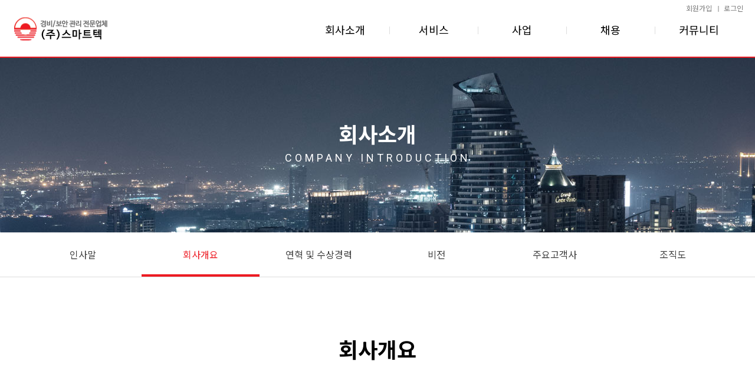

--- FILE ---
content_type: text/html
request_url: https://www.smart-tech.co.kr/contents/overview.php?PHPSESSID=0582f6766b5796c7bc17e8507990f634&ckattempt=1
body_size: 2740
content:

<!DOCTYPE html>
<html>
<head>
	<meta http-equiv="Content-Type" content="text/html; charset=euc-kr" />
	<meta name="viewport" content="width=device-width,initial-scale=1.0,minimum-scale=0,maximum-scale=1,user-scalable=no">
	<meta name="format-detection" content="telephone=no">
	<meta name="HandheldFriendly" content="true">
	<meta http-equiv="imagetoolbar" content="no">
	<meta http-equiv="X-UA-Compatible" content="IE=edge">
	<title>고객만족을 최고의 가치로 지향하는 기업-(주)스마트텍-</title>
	<link rel="preconnect" href="https://fonts.gstatic.com">
	<link href="https://fonts.googleapis.com/css2?family=Noto+Sans+KR:wght@300;400;500;700&family=Roboto:wght@300;400;500;700&display=swap" rel="stylesheet">
	<link type="text/css" rel="stylesheet" href="../css/default.css">
	<link type="text/css" rel="stylesheet" href="../css/slick-theme.css">
	<link type="text/css" rel="stylesheet" href="../css/slick.css">
	<link type="text/css" rel="stylesheet" href="../css/aos.css">
	<link type="text/css" rel="stylesheet" href="../css/style.css">
	<!--[if lte IE 8]>
	<script src="http:/js/html5.js"></script>
	<![endif]-->	
	<script src="../js/jquery-1.12.4.min.js"></script>
	<script src="../js/slick.min.js"></script>
	<script src="../js/aos.js"></script>
	<script src="../js/soonil.js"></script>
</head>
<div id="wrapper">

	<!-- Header -->
	<div id="header">
	<div class="menubtn">
		<h2 class="hide">모바일 메뉴 열기</h2>
		<span class="bar bar01"></span>
		<span class="bar bar02"></span>
		<span class="bar bar03"></span>
	</div>
	<div class="inner">
		<div class="hd_top">
			<ul>
							<li><a href="/member/join1.php?PHPSESSID=0582f6766b5796c7bc17e8507990f634">회원가입</a></li>
				<li><a href="/member/login.php?PHPSESSID=0582f6766b5796c7bc17e8507990f634">로그인</a></li>
						</ul>
		</div>
		<div class="hd_btm">
			<div class="logo"><a href="/?PHPSESSID=0582f6766b5796c7bc17e8507990f634"><img src="/img/logo.png" alt="아웃소싱 전문업체 순일기업"></a></div>
			<div class="lnb_wrap">
				<h2 class="hide"><a href="/?PHPSESSID=0582f6766b5796c7bc17e8507990f634"><img src="/img/logo.png" alt="아웃소싱 전문업체 순일기업"><span class="hide">메뉴</span></a></h2>
				<ul class="lnb">
					<li>
						<a href="/contents/greeting.php?PHPSESSID=0582f6766b5796c7bc17e8507990f634">회사소개</a>
						<ul class="depth">
							<li><a href="/contents/greeting.php?PHPSESSID=0582f6766b5796c7bc17e8507990f634">인사말</a></li>
							<li><a href="/contents/overview.php?PHPSESSID=0582f6766b5796c7bc17e8507990f634">회사개요</a></li>
							<li><a href="/contents/history.php?PHPSESSID=0582f6766b5796c7bc17e8507990f634">연혁 및 수상경력</a></li>
							<li><a href="/contents/vision.php?PHPSESSID=0582f6766b5796c7bc17e8507990f634">비전</a></li>
							<li><a href="/contents/partner.php?PHPSESSID=0582f6766b5796c7bc17e8507990f634">주요고객사</a></li>
							<li><a href="/contents/org.php?PHPSESSID=0582f6766b5796c7bc17e8507990f634">조직도</a></li>
						</ul>
					</li>
					<li>
						<a href="/contents/outsourcing.php?PHPSESSID=0582f6766b5796c7bc17e8507990f634">서비스</a>
						<ul class="depth">
							<li><a href="/contents/outsourcing.php?PHPSESSID=0582f6766b5796c7bc17e8507990f634">아웃소싱</a></li>
							<li><a href="/contents/dispatch.php?PHPSESSID=0582f6766b5796c7bc17e8507990f634">인재파견</a></li>
							<li><a href="/contents/real.php?PHPSESSID=0582f6766b5796c7bc17e8507990f634">부동산 자산관리</a></li>
						</ul>
					</li>
					<li>
						<a href="/contents/business01.php?PHPSESSID=0582f6766b5796c7bc17e8507990f634">사업</a>
						<ul class="depth">
							<li><a href="/contents/business01.php?PHPSESSID=0582f6766b5796c7bc17e8507990f634">건물관리</a></li>
							<li><a href="/contents/business02.php?PHPSESSID=0582f6766b5796c7bc17e8507990f634">호텔/콘도/레저</a></li>
							<li><a href="/contents/business03.php?PHPSESSID=0582f6766b5796c7bc17e8507990f634">고객센터</a></li>
							<li><a href="/contents/business04.php?PHPSESSID=0582f6766b5796c7bc17e8507990f634">의료지원</a></li>
							<li><a href="/contents/business05.php?PHPSESSID=0582f6766b5796c7bc17e8507990f634">물류유통</a></li>
							<li><a href="/contents/business06.php?PHPSESSID=0582f6766b5796c7bc17e8507990f634">판매판촉</a></li>
							<li><a href="/contents/business07.php?PHPSESSID=0582f6766b5796c7bc17e8507990f634">공동주택</a></li>
						</ul>
					</li>
					<li>
						<a href="/contents/recruit.php?PHPSESSID=0582f6766b5796c7bc17e8507990f634">채용</a>
						<ul class="depth">
							<li><a href="/contents/recruit.php?PHPSESSID=0582f6766b5796c7bc17e8507990f634">채용안내</a></li>
							<li><a href="/recruit/recruit2.php?PHPSESSID=0582f6766b5796c7bc17e8507990f634">채용공고</a></li>
						</ul>
					</li>
					<li>
						<a href="/edanboard/edanboard.php?id=notice&group_no=1&mode=list&PHPSESSID=0582f6766b5796c7bc17e8507990f634">커뮤니티</a>
						<ul class="depth">
							<li><a href="/edanboard/edanboard.php?id=notice&group_no=1&mode=list&PHPSESSID=0582f6766b5796c7bc17e8507990f634">스마트텍 소식</a></li>
							<li><a href="/edanboard/edanboard.php?id=inquire&group_no=1&mode=list&PHPSESSID=0582f6766b5796c7bc17e8507990f634">사원문의</a></li>
							<li><a href="/edanboard/edanboard.php?id=free&group_no=1&mode=list&PHPSESSID=0582f6766b5796c7bc17e8507990f634">자유게시판</a></li>
							<li><a href="/edanboard/edanboard.php?id=consult&group_no=1&mode=list&PHPSESSID=0582f6766b5796c7bc17e8507990f634">고객상담</a></li>
							<li><a href="/edanboard/edanboard.php?id=pds&group_no=1&mode=list&PHPSESSID=0582f6766b5796c7bc17e8507990f634">자료실</a></li>
						</ul>
					</li>
				</ul>
			</div>
		</div>
	</div>
</div>
	<!-- Sub visual -->
	<div id="sub_visual" class="sub01">
		<div class="inner">
			<h2 data-aos="fade-up" data-aos-duration="1000">회사소개</h2>
						<p data-aos="fade-up" data-aos-delay="50" data-aos-duration="1000">COMPANY INTRODUCTION</p>
														</div>
	</div>

	<div id="container">
		<!-- Sub nav -->
		<div id="sub_navi">

		<ul class="navi wd6">
		<li ><a href="/contents/greeting.php?PHPSESSID=0582f6766b5796c7bc17e8507990f634">인사말</a></li>
		<li class="on"><a href="/contents/overview.php?PHPSESSID=0582f6766b5796c7bc17e8507990f634">회사개요</a></li>
		<li ><a href="/contents/history.php?PHPSESSID=0582f6766b5796c7bc17e8507990f634">연혁 및 수상경력</a></li>
		<li ><a href="/contents/vision.php?PHPSESSID=0582f6766b5796c7bc17e8507990f634">비전</a></li>
		<li ><a href="/contents/partner.php?PHPSESSID=0582f6766b5796c7bc17e8507990f634">주요고객사</a></li>
		<li ><a href="/contents/org.php?PHPSESSID=0582f6766b5796c7bc17e8507990f634">조직도</a></li>
	</ul>
	
	
	
	
		
	
	
						
	
</div>
		<div id="contents">
<div class="overview">
	<div class="maxinner">
		<div class="sec01">
			<div class="sub_tit" data-aos="fade-up" data-aos-duration="1500">
				<h3>회사개요</h3>
			</div>
			<div class="tbstyle01" data-aos="fade-up" data-aos-delay="100" data-aos-duration="1500">
				<table>
					<caption>회사 정보를 제공해주는 표</caption>
					<colgroup>
						<col width="10%">
						<col width="40%">
						<col width="10%">
						<col width="40%">
					</colgroup>
					<tbody>
						<tr>
							<th><span class="wd3">회&nbsp;사&nbsp;명</span></th>
							<td><p>주식회사 스마트텍</p></td>
							<th><span>대표이사</span></th>
							<td><p>이권희</p></td>
						</tr>
						<tr>
							<th><span class="wd2">본&nbsp;&nbsp;&nbsp;&nbsp;&nbsp;&nbsp;사</span></th>
							<td><p>서울시 동작구 노량진로 26, 305(대방동,솔표빌딩)</p></td>
							<th><span>설립일자</span></th>
							<td><p>2002년</p></td>
						</tr>
						<tr>
							<th><span>사업종목</span></th>
							<td colspan="3"><p>청소, 시설경비, 특수경비, 건물관리, 시설(설비)유지관리, 소독, 주차관리, 승강기 유지보수, 저수조청소</p></td>
						</tr>
						<tr>
							<th><span class="wd3">자&nbsp;본&nbsp;금</span></th>
							<td><p>3억</p></td>

						</tr>
					</tbody>
				</table>
			</div>
		</div>

		<div class="sec02">
			<div class="sub_tit" data-aos="fade-up" data-aos-delay="100" data-aos-duration="1500">
				<h3>경영방침</h3>
			</div>
			<div class="imgbox" data-aos="fade-up" data-aos-delay="100" data-aos-duration="1500">
				<div class="policy_box">
					<h4><span>Business <strong class="f_skyblue">Policy</strong></span></h4>
					<div class="policy_con">
						<ul>
							<li class="list01">
								<span><img src="/img/@img_overview_ico01.png" alt="교육훈련"></span>
								<p>01 교육훈련</p>
							</li>
							<li class="list02">
								<span><img src="/img/@img_overview_ico02.png" alt="연구개발"></span>
								<p>02 연구개발</p>
							</li>
							<li class="list03">
								<span><img src="/img/@img_overview_ico03.png" alt="품질최고"></span>
								<p>03 품질최고</p>
							</li>
							<li class="list04">
								<span><img src="/img/@img_overview_ico04.png" alt="고객만족"></span>
								<p>04 고객만족</p>
							</li>
						</ul>
					</div>
				</div>
			</div>
		</div>

		<div class="sec03" data-aos="fade-up" data-aos-delay="100" data-aos-duration="1500">
			<div class="sub_tit">
				<h3>경영이념</h3>
			</div>
			<div class="imgbox" data-aos="fade-up" data-aos-delay="100" data-aos-duration="1500">
				<img src="/img/@img_overview_ideology.png" alt="SAMRTTECH Corportation 성실, 창의, 협동">
			</div>
		</div>
	</div>
</div>



		</div>
	</div>
	<!-- // container -->
	<div id="footer">
	<div class="ft_top">
		<div class="inner clearfix">
			<h2 class="fl"><img src="/img/logo_bot.png"></h2>
			<div class="fr">
				<div>FAMILY SITE</div>
				<ul>
					<li><a href="https://www.soonil.co.kr/">순일기업</a></li>
				</ul>
			</div>
			<button type="button" class="btnset btn_top"><span class="hide">맨위로가기</span></button>
		</div>
	</div>
	<div class="ft_btm clearfix">
		<div class="inner clearfix">
			<div class="fl">
				<span>TEL : 02-823-1311</span>
				<span>FAX : 02-823-1811</span>
                <span>대표이사 : 이권희</span>
                <span>서울시 동작구 노량진로 26, 305(대방동,솔표빌딩)</span>
			</div>
			<div class="fr">
				<p>2021 SmartTech Co., Ltd. All rights reserved</p>
			</div>
		</div>
	</div>
</div>

<script>
mmenu = 1;
smenu = 2;
</script>
</div>

<script type="text/javascript">
$(document).ready(function () {
	//AOS
    AOS.init({
       once:true
    });
});
</script>

</body>
</html>

--- FILE ---
content_type: text/css
request_url: https://www.smart-tech.co.kr/css/default.css
body_size: 1016
content:
/* 珥덇린�� */
html {overflow-y:scroll;font-size:10px;}
body {margin:0;padding:0;font-size:0.75em;font-family:'Noto Sans KR','Malgun Gothic', dotum, sans-serif;background:#fff}
html, h1, h2, h3, h4, h5, h6, form, fieldset, img {margin:0;padding:0;border:0}
h1, h2, h3, h4, h5, h6 {font-size:1em;font-family:'Noto Sans KR','Malgun Gothic', dotum, sans-serif}
article, aside, details, figcaption, figure, footer, header, hgroup, menu, nav, section {display:block}

ul, dl,dt,dd {margin:0;padding:0;list-style:none}
legend {position:absolute;margin:0;padding:0;font-size:0;line-height:0;text-indent:-9999em;overflow:hidden}
label, input, button, select, img {vertical-align:middle;font-size:1em}
input, button {margin:0;padding:0;font-family:'Noto Sans KR','Malgun Gothic', dotum, sans-serif;font-size:1em}
input[type="submit"] {cursor:pointer}
button {cursor:pointer}

caption { position:absolute; left:-30000%; font-size:0; line-height:0; text-indent:-9999px;}
textarea, select {font-family:'Noto Sans KR','Malgun Gothic', dotum, sans-serif;font-size:1em}
select {margin:0}
p {margin:0;padding:0;word-break:break-all}
hr {display:none}
pre {overflow-x:scroll;font-size:1.1em}
a {color:#000;text-decoration:none}

*, :after, :before {
  -webkit-box-sizing:border-box;
  -moz-box-sizing:border-box;
  box-sizing:border-box;
}

input[type=text],input[type=password], textarea {
-webkit-transition:all 0.30s ease-in-out;
-moz-transition:all 0.30s ease-in-out;
-ms-transition:all 0.30s ease-in-out;
-o-transition:all 0.30s ease-in-out;
outline:none;
}

input[type=text]:focus,input[type=password]:focus, textarea:focus,select:focus {
-webkit-box-shadow:0 0 5px #9ed4ff;
-moz-box-shadow:0 0 5px #9ed4ff;
box-shadow:0 0 5px #9ed4ff;
border:1px solid #558ab7 !important;
}

.placeholdersjs {color:#aaa !important;}

.clearfix { *zoom:1; }
.clearfix:after { content:""; display:block; clear:both; }

.fl { float:left !important;}
.fr { float:right !important;}

.tbwrap { display:table; width:100%;}
.tbwrap .tbleft { display:table-cell; width:50%; vertical-align:middle;}
.tbwrap .tbright { display:table-cell; width:50%; vertical-align:middle;}

.btnset {
    display: inline-block !important;
    outline: none !important;
    cursor: pointer !important;
    text-align: center !important;
    text-decoration: none !important;
    overflow: visible;
    vertical-align: middle !important;
    border: 0;
    font-family: 'Noto Sans Kr',arial,sans-serif;
    -webkit-box-sizing: border-box;
    box-sizing: border-box;

    -webkit-transition: all 0.3s;
    -moz-transition: all 0.3s;
    -ms-transition: all 0.3s;
    -o-transition: all 0.3s;
    transition: all 0.3s;

	appearance:none; -webkit-appearance:none; -moz-appearance:none;
}



--- FILE ---
content_type: text/css
request_url: https://www.smart-tech.co.kr/css/style.css
body_size: 15321
content:
/* ----- Common ----- */
*, :after, :before { -webkit-box-sizing:border-box; box-sizing:border-box;}
.mb_block { display:none;}
.ta_l { text-align:left !important;}
.ta_c { text-align:center !important;}
.ta_r { text-align:right !important;}

select {min-width:30px;height: 35px;border: 1px solid #ccc;outline:none;box-shadow:none;-webkit-box-shadow:none;-moz-box-shadow:none;font-size: 13px;}
select.focus { border-color: #66afe9; -webkit-box-shadow: inset 0 1px 1px rgba(0,0,0,.075), 0 0 8px rgba(102, 175, 233, .6); box-shadow: inset 0 1px 1px rgba(0,0,0,.075), 0 0 8px rgba(102, 175, 233, .6);} 
input[type=tel],
input[type=time],
input[type=text],
input[type=password],
input[type=search],
input[type=email],
input[type=file],
input[type=number],
input[type=date],textarea { width:100%; height: 35px; font-size:13px; color: #333; border: 1px solid #ccc; border-radius:0; background: #fff; box-shadow:none; -webkit-box-shadow:none; -moz-box-shadow:none; text-decoration:none; text-indent:5px; appearance:none; -webkit-appearance:none; -moz-appearance:none;}
input[type=button],
input[type=submit]{box-shadow:none; -webkit-box-shadow:none; -moz-box-shadow:none; text-decoration:none; appearance:none; -webkit-appearance:none; -moz-appearance:none;}
::-webkit-input-placeholder { color: #ccc !important;}
:-moz-placeholder { color: #ccc !important;}
::-moz-placeholder { color: #ccc !important;}
:-ms-input-placeholder { color: #ccc !important;}
::-ms-input-placeholder { color: #ccc !important;}
::placeholder { color: #ccc !important;}

img { max-width:100%;}
.hide { position:absolute; left:-30000%; font-size:0; line-height:0; text-indent:-9999px;}
.btn_type01 {
    padding:0 50px; border-radius:50px; font-size:18px; color:#fff; line-height:42px;
     /* Permalink - use to edit and share this gradient: https://colorzilla.com/gradient-editor/#0378ce+0,11cced+100 */
    background: rgba(3, 120, 206, 0.5); /* Old browsers */
    background: -moz-linear-gradient(left,  rgba(3, 120, 206, 0.5) 0%, rgba(17, 204, 237, 0.5) 100%); /* FF3.6-15 */
    background: -webkit-linear-gradient(left,  #0378ce 0%,#11cced 100%); /* Chrome10-25,Safari5.1-6 */
    background: linear-gradient(to right,  rgba(3, 120, 206, 0.5) 0%,rgba(17, 204, 237, 0.5) 100%); /* W3C, IE10+, FF16+, Chrome26+, Opera12+, Safari7+ */
    filter: progid:DXImageTransform.Microsoft.gradient( startColorstr='#0378ce', endColorstr='#11cced',GradientType=1 ); /* IE6-9 */
}
.btn_type01:hover{
    background: #0378ce; /* Old browsers */
    background: -moz-linear-gradient(left,  #0378ce 0%, #11cced 100%); /* FF3.6-15 */
    background: -webkit-linear-gradient(left,  #0378ce 0%,#11cced 100%); /* Chrome10-25,Safari5.1-6 */
    background: linear-gradient(to right,  #0378ce 0%,#11cced 100%); /* W3C, IE10+, FF16+, Chrome26+, Opera12+, Safari7+ */
    filter: progid:DXImageTransform.Microsoft.gradient( startColorstr='#0378ce', endColorstr='#11cced',GradientType=1 ); /* IE6-9 */
}
.btn_type02 { padding:0 30px; font-size:16px; color:#fff; line-height:35px; background:#469aba;}
.btn_type02:hover { background:#30718a;}
.btn_type03 { padding:0 20px; margin-left:8px; border-radius:5px; font-size:16px; color:#fff; line-height:35px; background:#3b3f42;}
.btn_type03:hover { background:#000;}
.btn_type04 { padding:0 13px; font-size:14px; color:#fff; line-height:30px; border:1px solid #444; background:#444;}
.btn_type04:hover { background:#000;}
.btn_type04.skyblue { border:1px solid #469aba !important; background:#469aba !important;}
.btn_type04.skyblue:hover { border:1px solid #30718a !important; background:#30718a !important;}
.btn_submit { padding:15px 0; width:100%; background:#ed1b23; font-size:17px; color:#fff;}
.btn_dark { padding:0 7px; font-size:13px; color:#fff; line-height:33px; border:1px solid #444; background:#444;}


.tbwrap { display:table; width:100%;}
.tbwrap .tbleft { display:table-cell; vertical-align:middle; -webkit-box-sizing:border-box; box-sizing:border-box;}
.tbwrap .tbright { display:table-cell; vertical-align:middle; -webkit-box-sizing:border-box; box-sizing:border-box;}

#main .main_tit { font-size:48px; color:#000; font-weight:400; font-family:'Roboto',sans-serif;}
.f_skyblue { color:#469aba !important;}
.f_red { color:red !important;}


/* ----- tbstyle ----- */
.tbstyle01 {border-top: 1px solid #ededed;}
.tbstyle01 table { width:100%; border-spacing:0; border-collapse:collapse;}
.tbstyle01 table tbody th { padding:20px 10px; border-bottom:1px solid #ededed; font-size:14px; color:#030303; font-weight:400; text-align:right;}
.tbstyle01 table tbody td { padding:20px 25px; border-bottom:1px solid #ededed; font-size:14px; color:#555;}
.tbstyle01 table tbody td:first-child { border-left:none !important; }

.tbstyle02 {border-top: 7px solid #3f507b;}
.tbstyle02 table { width:100%; border-spacing:0; border-collapse:collapse;}
.tbstyle02 table thead th { padding:20px 10px; background:#f7f7f7; border-bottom:1px solid #d7d7d7; font-size:16px; color:#3f507b; font-weight:500; text-align:center;}
.tbstyle02 table tbody th { padding:20px 15px; border-bottom:1px solid #d7d7d7; font-size:16px; color:#3999a5; font-weight:400; text-align:left;}
.tbstyle02 table tbody td { padding:20px 10px; border-bottom:1px solid #d7d7d7; border-left:1px solid #d7d7d7; font-size:16px; color:#555;}
.tbstyle02 table tbody td:first-child { border-left:none !important; }
.tbstyle02 table tbody td.last_td { height:325px;}
.tbstyle02 table tbody th span { position:relative; padding-left:11px;}
.tbstyle02 table tbody th span:after { content:""; position:absolute; left:0; top:11px; width:4px; height:4px; border-radius:50%; background:#3999a5;}

.tbstyle03 {margin:20px 0;}
.tbstyle03 table {width:100%; border-spacing:0; border-collapse:collapse;}
.tbstyle03 caption {padding:0;font-size:0;line-height:0;overflow:hidden}
.tbstyle03 thead th { padding:10px 5px; border-top: 2px solid #414141;color: #333;background: #f7f7f7;font-size:14px;text-align:center;font-weight: 700;}
.tbstyle03 tbody th {padding:10px 5px;border-top:1px solid #e9e9e9;border-bottom:1px solid #e9e9e9}
.tbstyle03 tbody td {padding: 10px 5px;border-top: 1px solid #dedede;border-bottom: 1px solid #dedede;font-size:13px;word-break:break-all;text-align:center;}

.tbstyle04 {border-top: 2px solid #414141;}
.tbstyle04 table { width:100%; border-spacing:0; border-collapse:collapse;}
.tbstyle04 table thead th { padding:8px 15px; background:#f7f7f7; border-bottom:1px solid #d7d7d7; font-size:15px; color:#333; font-weight:500; text-align:center;}
.tbstyle04 table tbody th { padding:8px 15px; background:#f7f7f7; border-bottom:1px solid #d7d7d7; font-size:15px; color:#333; font-weight:500; text-align:left;}
.tbstyle04 table tbody td { padding:8px; border-bottom:1px solid #d7d7d7; border-left:1px solid #d7d7d7; font-size:14px; color:#555;}
.tbstyle04 table tbody td:first-child { border-left:none !important; }
.over_x table {table-layout:fixed; }
.over_x table input[type=text] { width:100%;}

.tbstyle05 { margin:70px 0 0; border-top: 2px solid #414141;}
.tbstyle05 table { width:100%; border-spacing:0; border-collapse:collapse;}
.tbstyle05 table tbody th { padding:10px 15px; background:#f9f9f9; border-bottom:1px solid #ddd; font-size:14px; color:#030303; font-weight:400; text-align:left;}
.tbstyle05 table tbody td { padding:10px 15px; border-bottom:1px solid #ddd; font-size:14px; color:#555; text-align:left;}
.tbstyle05 table tbody td:first-child { border-left:none !important; }
.tbstyle05 .conbox { padding:20px 0; min-height:300px;}
.tbstyle05 table tbody td a:hover { text-decoration:underline;}

/* ----- Header ----- */
#header { position: absolute; left:0; top:0; z-index:9000; width:100%; height:100px; background:#fff; border-bottom:2px solid #ed1b23; -webkit-transition:all 0.3s; transition:all 0.3s;}
#header:after { opacity:0; visibility:hidden; content:""; position:absolute; left:0; top:100px; width:100%; height:1px; background:#ddd; -webkit-transition:all 0.3s; transition:all 0.3s;}
#header .inner { margin:0 auto; padding:0 20px; max-width:1840px; box-sizing: border-box; -webkit-box-sizing: border-box;}
#header .hd_top { padding:10px 0 0;}
#header .hd_top:after { content:""; display:block; clear:both;}
#header .hd_top ul { float:right;}
#header .hd_top ul li { float:left; vertical-align:middle;}
#header .hd_top ul li a { display:inline-block; position:relative; padding-left:10px; margin-left:10px; font-size:12px; color:#7c7c7c; vertical-align:middle;}
#header .hd_top ul li a:after { content:""; position:absolute; left:0; top:5px; width:2px; height:10px; background:#c1c1c1;}
#header .hd_top ul li:first-child a{ padding-left:0; margin-left:0;}
#header .hd_top ul li:first-child a:after { display:none;}
#header .hd_btm { position:relative; padding:10px 0 33px; text-align:center;}
#header .hd_btm .logo { position:absolute; left:0; top:0;}
#header .hd_btm .lnb { padding:0 0 0; font-size:0;}
#header .hd_btm .lnb > li { display:inline-block; position:relative; width:180px; vertical-align:middle;}
#header .hd_btm .lnb > li:after { content:""; position:absolute; left:0; top:8px; width:1px; height:13px; background:#ddd;}
#header .hd_btm .lnb > li:first-child:after { display:none;}
#header .hd_btm .lnb > li > a { display:inline-block; width:100%; font-size:18px; color:#000;}
#header .hd_btm .lnb .depth { opacity:0; visibility:hidden; position:absolute; left:0; top:85px; z-index:9000; width:100%; -webkit-transition:all 0.1s; transition:all 0.1s;}
#header .hd_btm .lnb .depth:after { content:""; opacity:0; visibility:hidden; position:absolute; left:0; top:0; width:1px; height:220px; background:#ddd; -webkit-transition:all 0.2s; transition:all 0.2s;}
#header .hd_btm .lnb .depth > li { margin:0 0 0 50px;}
#header .hd_btm .lnb .depth > li > a { display:block; position:relative; padding-left:11px; font-size:14px; color:#787878; line-height:30px; text-align:left;}
#header .hd_btm .lnb .depth > li > a:after { content:""; position:absolute; left:0; top:14px; width:5px; height:2px; background:#787878;}
#header .hd_btm .lnb .depth > li > a:hover { color:#ed1b23;}
#header .hd_btm .lnb .depth > li > a:hover:after { background:#ed1b23;}
#header .hd_btm .lnb > li:first-child .depth > li { margin:0 0 0 56px;}
#header .hd_btm .lnb > li:first-child .depth:after { display:none;}

#header.active { height:365px; -webkit-transition:all 0.2s; transition:all 0.2s;}
#header.active:after { opacity: 1; visibility: visible; }
#header.active .hd_btm .lnb .depth { opacity: 1; visibility: visible; -webkit-transition:all 0.3s; transition:all 0.3s;}
#header.active .hd_btm .lnb .depth:after { opacity: 1; visibility: visible;}

#header.fix { position:fixed; height:75px; z-index:9999; -webkit-animation:fadeInDown 0.2s 0.3s ease-in both; animation:fadeInDown 0.2s 0.3s ease-in both;}
#header.fix:after { top:75px;}
#header.fix .hd_top { padding:5px 0 0;}
#header.fix .hd_btm { padding:5px 0 20px;}
#header.fix .hd_btm .logo { top:-7px;}
#header.fix .hd_btm .lnb .depth { top:65px; }

#header.active.fix { height:330px;}

@-webkit-keyframes fadeInDown {
  from {
    opacity: 0;
    -webkit-transform: translate3d(0, -20%, 0);
    transform: translate3d(0, -20%, 0);
  }

  to {
    opacity: 1;
    -webkit-transform: translate3d(0, 0, 0);
    transform: translate3d(0, 0, 0);
  }
}
@keyframes fadeInDown {
  from {
    opacity: 0;
    -webkit-transform: translate3d(0, -20%, 0);
    transform: translate3d(0, -20%, 0);
  }

  to {
    opacity: 1;
    -webkit-transform: translate3d(0, 0, 0);
    transform: translate3d(0, 0, 0);
  }
}



/* ----- Main visual ----- */
#main .main_con { position:relative; padding-bottom:170px;}
#main .main_visual { position:relative;}
#main .main_visual .txtcon { position:absolute; left:50%; top:330px; z-index:100; transform:translateX(-50%); -webkit-transform:translateX(-50%);}
#main .main_visual .txtcon p { margin:5px 0 0; background:rgba(0,0,0,0.3); font-size:16px; color:#ffffff; text-align:center; line-height:30px;}
#main .main_visual .mv_slider { padding:0 !important; margin:0 !important;}
#main .main_visual .mv_slider .slick-slide.slide01 { height:860px; background:url(/img/@img_main_visual_bg.jpg) no-repeat center; background-size:cover;}
#main .main_visual .mv_slider .slick-slide.slide02 { height:860px; background:url(/img/@img_main_visual_bg1.jpg) no-repeat center; background-size:cover;}
#main .main_visual .mv_slider .slick-slide.slide03 { height:860px; background:url(/img/@img_main_visual_bg.jpg) no-repeat center; background-size:cover;}
#main .main_visual .mv_slider .slick-arrow { }
#main .main_visual .mv_slider .slick-dots { left:25px; bottom:50%; width:auto;}
#main .main_visual .mv_slider .slick-dots li { display:block; margin:10px 0;}
#main .main_visual .mv_slider .slick-dots li button { width:15px; height:15px; background:#79808a;}
#main .main_visual .mv_slider .slick-dots li.slick-active button { background:#0aa1dd;}



/* ----- Main quick ----- */
#main .main_quick { position:absolute; left:0; bottom:0; width:100%; }
#main .main_quick ul { margin:0 auto; max-width:1200px; font-size:0;}
#main .main_quick ul > li { display:inline-block; width:33.3333%; background:#262e3e; vertical-align:middle; text-align:center;}
#main .main_quick ul > li > a { display:block; position:relative; padding:0 55px; height:250px;
  -webkit-transition: all 0.2s ease-out; -moz-transition: all 0.2s ease-out; -ms-transition: all 0.2s ease-out; -o-transition: all 0.2s ease-out; transition: all 0.2s ease-out; -webkit-box-sizing:border-box; box-sizing:border-box;}
#main .main_quick ul > li > a .txtcon { position:absolute; left:12%; top:50%; width:76%; transform:translateY(-50%); -webkit-transform:translateY(-50%);}
#main .main_quick ul > li h2 { margin:0 0 10px; font-size:24px; color:#fff; line-height:24px;}
#main .main_quick ul > li p { padding:10px 0 0; font-size:14px; color:rgba(255,255,255,0.50); font-weight:300; line-height:20px; text-align:left; word-break:keep-all;}
#main .main_quick ul > li.quick01 { background:#3a527b;}
#main .main_quick ul > li.quick01 h2 { padding:50px 0 0; background:url(/img/ico/ico_quick01.png) no-repeat center top;}
#main .main_quick ul > li.quick02 { background:#42c4cc;}
#main .main_quick ul > li.quick02 h2 { padding:55px 0 0; background:url(/img/ico/ico_quick02.png) no-repeat center top;}
#main .main_quick ul > li.quick03 { background:#9dcc42;}
#main .main_quick ul > li.quick03 h2 { padding:50px 0 0; background:url(/img/ico/ico_quick03.png) no-repeat center top;}
#main .main_quick ul > li.active > a { height:340px;}
#main .main_quick ul > li.active p { color:#fff;}



/* ----- Main about ----- */
#main .main_about { overflow: hidden; padding:100px 20px 150px;}
#main .main_about .inner { margin:0 auto; max-width:900px; width:100%;}
#main .main_about .main_tit span { color:#0c9acf;}
#main .main_about .tbwrap { display:table; width:100%;}
#main .main_about .tbwrap > div { display:table-cell; width:50%; vertical-align:middle;}
#main .main_about .tbwrap .tbleft p { padding:10px 0 25px; max-width:400px; font-size:16px; color:#8c8c8c; line-height:24px; word-break:keep-all;}
#main .main_about .tbwrap .tbright { text-align:right;}
#main .main_about .btn_type01 { font-family:'Roboto'.sans-serif;}



/* ----- Main management ----- */
#main .main_management { overflow: hidden; padding:100px 20px; background:#42c4cc; text-align:center;}
#main .main_management .inner { margin:0 auto; max-width:900px; width:100%;}
#main .main_management .main_tit {padding:0 0 80px; color:#fff; line-height:1.2;}
#main .main_management .main_tit span { font-size:14px; color:rgba(255,255,255,0.60)}
#main .main_management p { font-size:14px; color:rgba(255,255,255,0.5); line-height:18px; word-break:keep-all; text-align:left;}



/* ----- Main business ----- */
#main .main_business { overflow: hidden; padding:100px 20px; background:url(/img/@img_main_business_bg.jpg) no-repeat center; background-size:cover;}

#main .main_business .main_tit { margin:0 0 70px; text-align:center;}
#main .main_business .main_tit span { color:#2baab2;}

#main .main_business .inner { margin:0 auto; max-width:1200px; width:100%;}
#main .main_business .mb_slider { padding:0 0 80px !important; margin:0 !important;}
#main .main_business .mb_slider dt { padding:20px 0 10px; font-size:18px;}
#main .main_business .mb_slider dd p { overflow: hidden; height:54px; font-size:12px; color:#797979; line-height:18px; text-overflow: ellipsis; display: -webkit-box; -webkit-line-clamp: 3; -webkit-box-orient: vertical; word-wrap: break-word;}
#main .main_business .mb_slider img { display:inline-block; width:100%;}

#main .main_business .mb_slider .slick-slide { margin:0 10px; }
#main .main_business .mb_slider .slick-slide > div { margin:0 auto; max-width:350px;}
#main .main_business .mb_slider .slick-slide > a { display:block; }
#main .main_business .mb_slider .slick-slide .imgbox { overflow: hidden; }
#main .main_business .mb_slider .slick-slide > a img {transition: all 0.3s ease-in-out; -webkit-transition: all 0.3s ease-in-out; -moz-transition: all 0.3s ease-in-out;}
#main .main_business .mb_slider .slick-slide > a:hover img { transform: scale(1.1); -webkit-transform: scale(1.1); -moz-transform: scale(1.1); }
#main .main_business .mb_slider .slick-slide > a:hover dt { color:#2baab2; }
#main .main_business .mb_slider .slick-dots { bottom:0;}
#main .main_business .mb_slider .slick-dots li { margin:0 7px;}
#main .main_business .mb_slider .slick-dots li button { width:15px; height:15px; background:rgba(155, 155, 155, 0.5);}
#main .main_business .mb_slider .slick-dots li.slick-active button { background:rgba(66,196,204,0.5);}
#main .main_business .mb_slider .slick-prev { left:-30px; margin-top:-80px; width:21px; height:34px; background:url(/img/bu/bu_slide_left.png) no-repeat center;}
#main .main_business .mb_slider .slick-next { right:-30px; margin-top:-80px; width:21px; height:34px; background:url(/img/bu/bu_slide_right.png) no-repeat center;}

#main .main_business .mb_slider .slick-prev:before, 
#main .main_business .mb_slider .slick-next:before { display:none !important;}



/* ----- Main recruitment ----- */
#main .main_recruitment { overflow: hidden; padding:100px 20px 30px; background:url(/img/@img_main_recruitment_bg.jpg) no-repeat center; background-size:cover;}
#main .main_recruitment .main_tit { color:#fff; text-align:center;}

#main .main_recruitment .clearfix {padding: 60px 0 109px; margin:0 auto; max-width:1620px;}
#main .main_recruitment .clearfix > div { position:relative; width:49%; height:350px; outline:none;}
#main .main_recruitment .clearfix > div * { -webkit-transition: all 0.2s ease-out; -moz-transition: all 0.2s ease-out; -o-transition: all 0.2s ease-out; transition: all 0.2s ease-out;}
#main .main_recruitment .clearfix > div.recu01 { background:url(/img/@img_main_recruitment01.jpg) no-repeat center; background-size:cover;}
#main .main_recruitment .clearfix > div.recu02 { background:url(/img/@img_main_recruitment02.jpg) no-repeat center; background-size:cover;}

#main .main_recruitment .txtcon { position:absolute; left:0; top:0; width:100%; height:100%; border:1px solid #fff; text-align:center;}
#main .main_recruitment .txtcon h3 { position:relative; z-index:10; padding:130px 0 0; font-size:30px; color:#fff; font-weight:400;}
#main .main_recruitment .txtcon p { position:relative; z-index:10; font-size:16px; color:#fff;}

#main .main_recruitment .txtcon .btnarea { margin-top:6px; }
#main .main_recruitment .txtcon .btn_recumore { opacity: 0; visibility:hidden; position: relative; width: 42px; height: 42px; border-radius: 42px; background:#1966aa;}
#main .main_recruitment .txtcon .btn_recumore > span{ overflow: hidden; display: block; width: 42px; height: 42px; background: url(/img/bu/bu_plus.png) no-repeat center; text-indent: -9999px;}

#main .main_recruitment .txtcon:before { content:""; position:absolute; left:0; top:0; width:100%; height:100%; box-sizing:border-box; background:rgba(0,0,0,0.4); border:0 solid #1966aa; transition:border-width 0.3s;}
#main .main_recruitment .txtcon:hover:before { border-width: 8px; background:rgba(34,57,92,0.5);}
#main .main_recruitment .txtcon:hover .btnarea { display:block;}

#main .main_recruitment .txtcon:hover { border:none;}
#main .main_recruitment .txtcon:hover h3 { padding:115px 0 0;}
#main .main_recruitment .txtcon:hover .btn_recumore{opacity: 1; visibility:visible;}
#main .main_recruitment .txtcon:hover .btn_recumore > span{ transform: rotate(90deg); -webkit-transform: rotate(90deg);}



/* ----- Main contact ----- */
#main .main_contact { overflow: hidden; padding:100px 0 0; background:#f9f9f9; text-align:center;}
#main .main_contact > p { padding:5px 0 100px; font-size:14px; color:#ababab; font-family:'Roboto',sans-serif;}

#main .main_contact .map_wrap { border-top:1px solid #e9e9e9;}
#main .main_contact .map_wrap:after { content:""; display:block; clear:both;}
#main .main_contact .map_wrap .fl { width:30%;}
#main .main_contact .map_wrap .fl > div { margin:80px auto 0; max-width:270px; text-align:left;}
#main .main_contact .map_wrap .fl > div h3 { padding:20px 0 60px; font-size:14px; font-weight:500; font-family:'Roboto',sans-serif;}
#main .main_contact .map_wrap .fl > div p { margin:0 0 10px; font-size:12px; color:#6e6e6e; line-height:18px;}
#main .main_contact .map_wrap .fr { width:70%; height:600px;}
#main .main_contact .map_wrap .fr iframe { width:100%; height:600px;}



/* ----- Footer ----- */
#footer { background:#313131;}
#footer .inner { margin:0 auto; padding:0 20px; max-width:1700px;}
#footer .ft_top { padding:25px 0; border-bottom:1px solid #464646;}
#footer .ft_top .fl { font-size:14px; color:#fff;}

#footer .ft_top .fr { position:relative;}
#footer .ft_top .fr > div {position: relative; padding:5px 20px; width:180px; background:#313131; border:1px solid #5a5a5a; font-size: 14px; color: #a8a8a8; cursor: pointer; text-align: left;}
#footer .ft_top .fr > div:after { content: ""; position: absolute; right: 10px; top: 12px; border: 5px solid transparent;border-top:7px solid #5a5a5a;}
#footer .ft_top .fr > div.on:after {top: 8px;border-color: transparent transparent #313131 transparent;}
#footer .ft_top .fr > ul { display:none;position: absolute; left: -1px; top: 32px; width:182px; border:1px solid #313131;z-index:100;}
#footer .ft_top .fr > ul li > a {display:block;padding:5px 20px;background: #151515; border-top:1px solid #151515;font-size: 13px;color: #888;text-align: left;}
#footer .ft_top .fr > ul li > a:hover {color:#fff;}
#footer .ft_top .fr > ul li:first-child a { border-top:none; }
#footer .ft_top .btn_top { position:absolute; right:0; top:0;}

#footer .ft_btm { padding:20px 0 50px; }
#footer .ft_btm .fl span { margin-right:12px; font-size:12px; color:#a1a5b3;}
#footer .ft_btm .fr { font-size:12px; color:#a1a5b3;}










/* ----- Sub visual ----- */
#sub_visual { overflow:hidden; position:relative; height:394px; text-align:center;}
#sub_visual:after { content:""; position:absolute; left:0; top:0; width:100%; height:100%; -webkit-animation:bgmove 1.5s ease-in-out both; animation:bgmove 1.5s ease-in-out both;}
#sub_visual.sub01:after { background:url(/img/@img_sub_visual01.jpg) no-repeat center; background-size:cover;}
#sub_visual.sub02:after { background:url(/img/@img_sub_visual02.jpg) no-repeat center; background-size:cover;}
#sub_visual.sub03:after { background:url(/img/@img_sub_visual03.jpg) no-repeat center; background-size:cover;}
#sub_visual.sub04:after { background:url(/img/@img_sub_visual04.jpg) no-repeat center; background-size:cover;}
#sub_visual.sub05:after { background:url(/img/@img_sub_visual05.jpg) no-repeat center; background-size:cover;}
#sub_visual.sub06:after { background:url(/img/@img_sub_visual06.jpg) no-repeat center; background-size:cover;}
#sub_visual.sub07:after { background:url(/img/@img_sub_visual07.jpg) no-repeat center; background-size:cover;}
#sub_visual.sub08:after { background:url(/img/@img_sub_visual08.jpg) no-repeat center; background-size:cover;}
#sub_visual h2 { position:relative; top:200px; z-index:10; font-size:36px; color:#fff;}
#sub_visual p { position:relative; top:205px; z-index:10; font-size:18px; color:#fff; letter-spacing:5px; font-family:'Roboto',sans-serif;}

@-webkit-keyframes bgmove {
    from {
        transform:scale(1.08);
    }

    to {
        transform:scale(1);
    }
}

@keyframes bgmove {
    from {
        transform:scale(1.08);
    }

    to {
        transform:scale(1);
    }
}


/* ----- Sub navi ----- */
#sub_navi { border-bottom:1px solid #ddd;}
#sub_navi ul { margin:0 auto; max-width:1200px; font-size:0;}
#sub_navi ul li { display:inline-block; vertical-align:middle; text-align:center;}
#sub_navi ul.wd2 li { width:50%;}
#sub_navi ul.wd3 li { width:33.3333%;}
#sub_navi ul.wd4 li { width:25%;}
#sub_navi ul.wd5 li { width:20%;}
#sub_navi ul.wd6 li { width:16.6666666667%;}
#sub_navi ul.wd7 li { width:14.28571428571429%;}
#sub_navi ul li a { display:inline-block; position:relative; width:100%; font-size:16px; color:#3f3f3f; line-height:75px; -webkit-transition:all 0.3s; transition:all 0.3s;}
#sub_navi ul li a:after { opacity:0; visibility:hidden; content:""; position:absolute; left:0; bottom:0; width:100%; height:4px; background:#ed1b23; -webkit-transition:all 0.3s; transition:all 0.3s;}
#sub_navi ul li.on a,
#sub_navi ul li a:hover { color:#ed1b23;}
#sub_navi ul li.on a:after { opacity:1; visibility:visible;}



/* ----- Contents ----- */
#contents { overflow:hidden; padding:95px 0 200px; min-height:500px;}
#contents .maxinner { margin:0 auto; max-width:1200px;}



/* ----- Sub tit ----- */
.sub_tit { text-align:center;}
.sub_tit h3 { font-size:36px;}
.sub_tit p { margin:5px 0 0; font-size:18px; color:#4b4b4b; line-height:1.6;}



/* ----- Tab style ----- */
.tabarea { display:none;}
.tabarea.open { display:block;}

.tab_st01 { font-size:0; text-align:center;}
.tab_st01 li { display:inline-block;}
.tab_st01.wd2 li { width:50%;}
.tab_st01.wd3 li { width:33.3333%;}
.tab_st01.wd4 li { width:25%;}
.tab_st01.wd5 li { width:20%;}
.tab_st01.wd6 li { width:16.6666666667%;}
.tab_st01.wd7 li { width:14.28571428571429%;}
.tab_st01 li button { width:100%; background:#acacac; font-size:18px; color:#fff; line-height:55px;}
.tab_st01 li.on button { background:#3ec8d8;}

.tab_st02 { margin:0 auto; max-width:710px; font-size:0; text-align:center;}
.tab_st02 li { display:inline-block;}
.tab_st02.wd2 li { width:50%;}
.tab_st02.wd3 li { width:33.3333%;}
.tab_st02.wd4 li { width:25%;}
.tab_st02.wd5 li { width:20%;}
.tab_st02.wd6 li { width:16.6666666667%;}
.tab_st02.wd7 li { width:14.28571428571429%;}
.tab_st02 li button { width:100%; background:#fff; border:1px solid #e3e3e3; border-left:none; font-size:16px; color:#636363; line-height:45px;}
.tab_st02 li.on button { background:#3ec8d8; border:1px solid #3ec8d8; border-left:none; color:#fff;}
.tab_st02 li:first-child button { border-left:1px solid #e3e3e3;}
.tab_st02 li:first-child.on button { border-left:1px solid #3ec8d8;}



/* ----- Greeting ----- */
.greeting .sec01 { padding:0 100px; margin:100px 0 0;}
.greeting .sec01 > .fl { width:38%;}
.greeting .sec01 > .fl img { max-width:100%;}
.greeting .sec01 > .fl p { margin:10px 0 0; font-size:14px; text-align:right;}
.greeting .sec01 > .fr { width:58%;}
.greeting .sec01 > .fr > strong { font-size:40px; line-height:1.3;}
.greeting .sec01 > .fr > div { padding:30px 0 0;}
.greeting .sec01 > .fr > div p { padding:25px 0 0; font-size:14px; color:#4b4b4b; line-height:1.7; word-break:keep-all;}



/* ----- Overview ----- */
.overview .sec01 .tbstyle01 { margin:50px 0 0;}
.overview .sec01 .tbstyle01 span { display:block; position:relative;}
.overview .sec01 .tbstyle01 span.wd3 { letter-spacing:0.7px;}
.overview .sec01 .tbstyle01 span.wd2 { letter-spacing:0.1px;}
.overview .sec01 .tbstyle01 span:after { content:""; position:absolute; right:-20px; top:0; width:1px; height:22px; background:#d3d3d3;}

.overview .imgbox { padding:70px; margin:30px 0 0; border:1px solid #e3e3e3; background:#fbfbfb;}

.overview .sec02 { margin:130px 0 0; text-align:center;}
.overview .sec02 .imgbox { padding:75px 55px;}
.overview .sec02 .policy_box h4 { position:relative; padding:0 0 100px; }
.overview .sec02 .policy_box h4:after { content:""; position:absolute; left:50%; bottom:0; width:1px; height:75px; border:1px dashed #ddd;}
.overview .sec02 .policy_box h4:before { content:""; position:absolute; left:50%; bottom:75px; margin-left:1px; width:12px; height:12px; border-radius:50%; background:#3ec8d8; -webkit-transform:translateX(-50%);
 transform:translateX(-50%);}
.overview .sec02 .policy_box h4 span { display:inline-block; border:1px solid #3ec8d8; background:#fff; border-radius:20px; width:300px; font-size:24px; line-height:50px; font-weight:400; font-family:'Roboto',sans-serif;}
.overview .sec02 .policy_box h4 span strong { font-weight:400;}
.overview .sec02 .policy_con ul { position:relative; padding:76px 0 0;}
.overview .sec02 .policy_con ul:after { content:""; display:block; clear:both;}
.overview .sec02 .policy_con ul:before { content:""; position:absolute; left:50%; top:0; width:815px; height:1px; border:1px dashed #ddd; -webkit-transform:translateX(-50%);
 transform:translateX(-50%);}
.overview .sec02 .policy_con ul li { float:left; position:relative; width:25%;}
.overview .sec02 .policy_con ul li:after { content:""; position:absolute; left:50%; top:-75px; margin-left:-0.5px; width:1px; height:75px; border:1px dashed #ddd;}
.overview .sec02 .policy_con ul li span { display:block; margin:0 auto; width:115px; height:115px; border-radius:50%; background:#3ec8d8;}
.overview .sec02 .policy_con ul li p { margin:20px 0 0; font-size:18px; color:#747474;}

.overview .sec03 { margin:130px 0 0; text-align:center;}



/* ----- History ----- */
.history .tab_st01 { padding:40px 0; margin:0 auto; max-width:700px;}

.history .tabarea { position:relative; margin:0 auto; max-width:880px;}
.history .tabarea:after { content:""; position:absolute; left:50%; top:0; margin-left:-0.5px; width:1px; height:100%; background:#3ec8d8;}
.history .tabarea > div { margin-top:50px;}

.history .tabarea .imgbox { width:50%;}
.history .tabarea .txtbox { position:relative; margin-top:-10px; width:50%; min-height:250px;  -webkit-box-sizing:border-box; box-sizing:border-box;}
.history .tabarea .txtbox:after { content:""; position:absolute; top:10px; width:12px; height:12px; border-radius:50%; background:#3ec8d8;}
.history .tabarea .txtbox > strong { position:absolute; top:1px; font-size:30px; font-weight:400; line-height:30px; font-family:'Roboto',sans-serif;}
.history .tabarea .txtbox ul li { position:relative; margin:9px 0; font-size:14px; line-height:1.7;}
.history .tabarea .txtbox ul li span {}
.history .tabarea .txtbox ul li strong { position:absolute; color:#1c838f; font-weight:400;}

.history .tabarea .pos_left .imgbox { float:right; text-align:right;}
.history .tabarea .pos_left .txtbox { float:left; padding-right:130px; text-align:right;}
.history .tabarea .pos_left .txtbox:after { right:-6px;}
.history .tabarea .pos_left .txtbox ul li { padding-right:45px;}
.history .tabarea .pos_left .txtbox ul li strong { right:0;}
.history .tabarea .pos_left .txtbox > strong { right:30px;}

.history .tabarea .pos_right .imgbox { float:left; text-align:left;}
.history .tabarea .pos_right .txtbox { float:right; padding-left:130px; text-align:left;}
.history .tabarea .pos_right .txtbox:after { left:-6px;}
.history .tabarea .pos_right .txtbox ul li { padding-left:45px;}
.history .tabarea .pos_right .txtbox ul li strong { left:0;}
.history .tabarea .pos_right .txtbox > strong { left:30px;}



/* ----- Vision ----- */
.vision .sec01 .imgbox { margin:50px 0 0; height:545px; background:url(/img/@img_vision.jpg) no-repeat center; background-size:cover;}
.vision .sec01 .imgbox:after { content:""; display:block; clear:both;}
.vision .sec01 .imgbox li { float:left; position:relative; padding:0 20px; width:33.3333%; height:100%; -webkit-box-sizing:border-box; box-sizing:border-box;}
.vision .sec01 .imgbox li.list01 { background:rgba(91,222,214,0.21); border-right:1px dashed #aaa;}
.vision .sec01 .imgbox li.list02 { background:rgba(162,222,91,0.13);}
.vision .sec01 .imgbox li.list03 { background:rgba(28,62,117,0.13); border-left:1px dashed #aaa;}
.vision .sec01 .imgbox li > div { position:absolute; left:0; top:50%; width:100%; -webkit-transform:translateY(-50%); transform:translateY(-50%); font-size:36px; color:#fff; text-align:center; font-family:'Roboto',sans-serif;}
.vision .sec01 .imgbox li > span { position:absolute; left:50px; top:55px; font-size:48px; color:#fff; font-weight:bold; font-family:'Roboto',sans-serif;}
.vision .sec01 .txtbox { margin:50px 0 0;}
.vision .sec01 .txtbox:after { content:""; display:block; clear:both;}
.vision .sec01 .txtbox .txtcon { float:left; padding:0 20px; width:33.3333%; -webkit-box-sizing:border-box; box-sizing:border-box;}
.vision .sec01 .txtbox .txtcon strong { display:inline-block; position:relative; padding-left:40px; font-size:30px; font-weight:500; font-family:'Roboto',sans-serif;}
.vision .sec01 .txtbox .txtcon strong:after { content:""; position:absolute; left:0; top:50%; margin-top:-0.5px; width:30px; height:1px; background:#f53914;}
.vision .sec01 .txtbox .txtcon ul { margin:20px 0 0 45px;}
.vision .sec01 .txtbox .txtcon li { position:relative; margin:8px 0; padding-left:15px; font-size:16px; color:#555; line-height:1.6;}
.vision .sec01 .txtbox .txtcon li:after { content:""; position:absolute; left:0; top:11px; width:4px; height:4px; border-radius:4px; background:#a0a0a0;}



/* ----- Partner ----- */
.partner .partner_list { margin:40px 0 0 -2%; padding:50px 0 0; border-top:1px solid #eee; }
.partner .partner_list:after { content:""; display:block; clear:both;}
.partner .partner_list li { float:left; margin:20px 1%; width:12.28571428571429%; vertical-align:middle; text-align:center;}
.partner .partner_list li a { display:inline-block;}



/* ----- Org ----- */
#contents .org .maxinner { max-width:1050px;}
.org .sec01 { margin:50px 0 0; text-align:center;}
.org .sec01 .imgbox { display:none;}
.org .sec01 .orgbox li p { display:inline-block; position:relative; margin:0 auto; line-height:45px;}
.org .sec01 .orgbox li p span { font-size:16px; color:#fff; font-weight:300; letter-spacing:-0.3px;}
.org .sec01 .orgbox li p.c_skyblue { width:220px; background:#43c0cf;}
.org .sec01 .orgbox li p.c_green { width:220px; background:#86bc62;}
.org .sec01 .orgbox li p.c_dpblue { width:165px; background:#66709f;}
.org .sec01 .orgbox li p.c_dpgray { width:165px; background:#636363;}
.org .sec01 .orgbox li p.c_gray { width:165px; background:#9e9e9e;}
.org .sec01 .orgbox li p.line_gray { padding:0 15px; max-width:165px; min-width:130px; width:auto; border:2px solid #b7b7b7; -webkit-box-sizing:border-box; box-sizing:border-box;}
.org .sec01 .orgbox li p.line_gray span { color:#636363;}

.org .sec01 .orgbox > li > p { margin-bottom:80px;}
.org .sec01 .orgbox > li > p:after { content:""; position:absolute; left:50%; bottom:-80px; width:1px; height:80px; border-left:1px dashed #929292; }
.org .sec01 .dep01 > li > p { margin-bottom:80px;}
.org .sec01 .dep01 > li > p:after { content:""; position:absolute; left:50%; bottom:-80px; width:1px; height:80px; border-left:1px dashed #929292; }

.org .sec01 .dep02 { position:relative;}
.org .sec01 .dep02 > li > p { margin-bottom:30px;}
.org .sec01 .dep02 > li > p:after { content:""; position:absolute; left:50%; bottom:-30px; width:1px; height:30px; border-left:1px dashed #929292; }
.org .sec01 .dep02 > li.etc > p { position:absolute; right:50%; margin-right:-350px; top:-60px; margin-bottom:0;}
.org .sec01 .dep02 > li.etc > p:after { content:""; position:absolute; left:-185px; bottom:50%; width:185px; height:1px; border-left:none; border-top:1px dashed #929292;}

.org .sec01 .dep03 { position:relative; padding:40px 0 0;}
.org .sec01 .dep03 .fl { margin-left:-105px; width:525px;}
.org .sec01 .dep03 .fr { margin-right:-105px; width:525px;}
.org .sec01 .dep03:before { content:""; position:absolute; left:50%; top:0; margin-left:-367.5px; width:735px; height:1px; border-top:1px dashed #929292;}
.org .sec01 .dep03 > li > p { margin-bottom:85px;}
.org .sec01 .dep03 > li > p:after { content:""; position:absolute; left:50%; bottom:-85px; width:1px; height:85px; border-left:1px dashed #929292; }
.org .sec01 .dep03 > li > p:before { content:""; position:absolute; left:50%; top:-40px; width:1px; height:40px; border-left:1px dashed #929292; }

.org .sec01 .dep04 { position:relative;}
.org .sec01 .dep04 > li > p { margin-bottom:30px;}
.org .sec01 .dep04 > li > p:after { content:""; position:absolute; left:50%; bottom:-30px; width:1px; height:30px; border-left:1px dashed #929292; }
.org .sec01 .dep04 > li.etc > p { position:absolute; right:50%; margin-right:-300px; top:-60px; margin-bottom:0;}
.org .sec01 .dep04 > li.etc > p:after { content:""; position:absolute; left:-135px; bottom:50%; width:135px; height:1px; border-left:none; border-top:1px dashed #929292;}
.org .sec01 .dep04 > li.etc.left > p { right:auto; left:50%; margin-right:0; margin-left:-300px;}
.org .sec01 .dep04 > li.etc.left > p:after { left:auto; right:-135px;}

.org .sec01 .dep05 { position:relative; padding:30px 0 0; margin:0 auto; max-width:370px;}
.org .sec01 .dep05:after { content:""; display:block; clear:both;}
.org .sec01 .dep05:before { content:""; position:absolute; left:50%; top:0; margin-left:-92.5px; width:185px; height:1px; border-top:1px dashed #929292;}
.org .sec01 .dep05 > li { float:left; width:50%;}
.org .sec01 .dep05 > li > p:after { content:""; position:absolute; left:50%; top:-30px; width:1px; height:30px; border-left:1px dashed #929292; }
.org .sec01 .dep05 > li > div { display:inline-block; position:relative; margin:45px 0 0; max-width:165px; min-width:130px; width:auto; border:2px solid #ed683a; -webkit-box-sizing:border-box; box-sizing:border-box; font-size:16px; color:#ed683a; line-height:45px;}
.org .sec01 .dep05 > li > div:after { content:""; position:absolute; left:50%; top:-45px; width:1px; height:45px; border-left:1px dashed #929292; }
.org .sec01 .fr .dep05 { margin:0 0 0 -100px; max-width:525px;}
.org .sec01 .fr .dep05:before { margin-left:-175px; width:350px;}
.org .sec01 .fr .dep05 > li { width:33.3333%;}

.org .sec02 { margin:80px 0 0;}
.org .sec02 > .fl { width:45%;}
.org .sec02 > .fr { width:45%;}
.org .sec02 .tbwrap { margin:30px 0 0; border:1px dashed #bbb;}
.org .sec02 .tbwrap .tbleft { padding:10px; width:30%; border-right:1px dashed #bbb; text-align:center;}
.org .sec02 .tbwrap .tbleft p { font-size:16px; color:#636363; font-weight:300;}
.org .sec02 .tbwrap .tbright { padding:10px 20px; width:70%; background:#f9f9f9;}
.org .sec02 .tbwrap .tbright li { position:relative; padding-left:12px; margin:5px 0; font-size:14px; color:#636363; line-height:1.7; font-weight:300;}
.org .sec02 .tbwrap .tbright li:after { content:""; position:absolute; left:0; top:10px; width:4px; height:4px; border-radius:4px; background:#636363;}



/* ----- Outsourcing ----- */
#contents .outsourcing .maxinner { max-width:1060px;}
.outsourcing .tab_st02 { padding: 35px 0 0;}
.outsourcing .tabarea > div { margin:100px 0 0;}

.outsourcing .fl { width:50%;}
.outsourcing .fr { padding:0 0 0 55px; width:50%; box-sizing:border-box; -webkit-box-sizing:border-box}

.ss_tit { padding:0 0 20px; margin:0 0 50px; border-bottom:1px solid #eee;}
.ss_tit h4 { font-size:30px; font-weight:700;}
.ss_tit p { margin:5px 0 0; font-size:16px; color:#3d3d3d; line-height:1.7;}

.ss_list_st01 li { position:relative; padding-left:15px; margin:30px 0 0;}
.ss_list_st01 li:first-child { margin-top:0;}
.ss_list_st01 li:after { content:""; position:absolute; left:0; top:11px; width:4px; height:4px; border-radius:4px; background:#3ec8d8;}
.ss_list_st01 li span { font-size:16px; color:#1f95a3;}
.ss_list_st01 li p { font-size:16px; color:#3d3d3d;}

.ss_list_st02 li { position:relative; padding-left:15px; margin:20px 0 0; font-size:16px; color:#666; line-height:1.7;}
.ss_list_st02 li:first-child { margin-top:0;}
.ss_list_st02 li:after { content:""; position:absolute; left:0; top:11px; width:4px; height:4px; border-radius:4px; background:#666;}

.ss_list_bg03 { padding:20px 50px; background:url(/img/@img_checklist_bg.jpg) no-repeat center; background-size:cover; border:1px solid #ddd;}.outsourcing .ss_list_st03 { font-size:0;}
.ss_list_st03 li { display:inline-block; padding-left:30px; margin:15px 1%; width:48%; background:url(/img/ico/ico_checklist.png) no-repeat left 2px; font-size:14px; color:#3d3d3d;}
.ss_list_st03 li.wd_auto { width:98%;}
.ss_list_st03 li.wd_auto2 { width:auto;}

.outsourcing .tabarea > div.ss02 .imgbox { font-size:0;}
.outsourcing .tabarea > div.ss02 .imgbox > div { display:inline-block; vertical-align:middle;}
.outsourcing .ss_txt { padding:0 0 20px; font-size:16px; color:#3d3d3d; line-height:1.7;}



/* ----- Business ----- */
#contents .business .maxinner { max-width:1058px;}
.business01 .fl { width:50%;}
.business01 .fr { padding:0 0 0 55px; width:50%; box-sizing:border-box; -webkit-box-sizing:border-box}

.business01 .sec01 { text-align:center;}
.business01 .sec01 ul { margin:40px 0 0; border:1px dashed #8c8c8c;}
.business01 .sec01 li { padding:8px 10px; border-top:1px dashed #8c8c8c; font-size:14px; color:#636363; line-height:1.6;}
.business01 .sec01 li:first-child { border-top:none;}
.business01 .sec02 > div { margin:100px 0 0;}

.business02 .sec01 { margin:100px 0 0;}
.business02 .imgbox .fl { width:49.5%;}
.business02 .imgbox .fr { width:49.5%; text-align:right;}
.business02 .txtbox { margin:50px 0 20px;}

.business02 .ss_list_st01 { font-size:0;}
.business02 .ss_list_st01 li { display:inline-block; margin:0 0 40px; width:50%; vertical-align:top;}

.business03 .sec01 { margin:80px 0 0;}
.business03 .imgbox { padding:50px 0;}
.business03 .imgbox:after { content:""; display:block; clear:both;}
.business03 .imgbox li { float:left; margin:0 1%; width:31.3333%; }
.business03 .imgbox li > div { display:block; position:relative; margin:0 auto; width:180px; height:180px; border-radius:50%; text-align:center;}
.business03 .imgbox li > div:after { content:""; position:absolute; left:50%; top:50%; z-index:-1; margin:-117.5px 0 0 -117.5px; width:235px; height:235px; border-radius:50%; border:1px solid #ddd; background:url(/img/ico/ico_business03_bg.png) no-repeat center;}
.business03 .imgbox li.list01 > div { background:#38489b url(/img/ico/ico_business03_1.png) no-repeat 38px 35px;} 
.business03 .imgbox li.list02 > div { background:#36c4d5 url(/img/ico/ico_business03_2.png) no-repeat center 42px;} 
.business03 .imgbox li.list03 > div { background:#83be25 url(/img/ico/ico_business03_3.png) no-repeat center 42px;} 
.business03 .imgbox li > div span { position:absolute; left:0; bottom:20px; width:100%; font-size:16px; color:#fff;}
.business03 .listbox { padding:0 0 120px; font-size:0;}
.business03 .listbox li { display:inline-block; position:relative; padding-left:15px; margin:20px 0 0; width:25%; font-size:16px; color:#666; line-height:1.7; -webkit-box-sizing:border-box; box-sizing:border-box;}
.business03 .listbox li:after { content:""; position:absolute; left:0; top:11px; width:4px; height:4px; border-radius:4px; background:#666;}
.business03 .listbox li:nth-child(2) { margin-left:-50px;}
.business03 .listbox li:nth-child(3) { margin-left:40px;}
.business03 .listbox li:nth-child(6) { margin-left:-50px;}
.business03 .listbox li:nth-child(7) { margin-left:40px;}
.business03 .sec02 ul { margin:0 auto 120px; max-width:960px;}
.business03 .sec02 ul:after { content:""; display:block; clear:both;}
.business03 .sec02 li { float:left; position:relative; margin-right:170px; width:205px; height:65px; background:#5b5b5b; line-height:65px; font-size:16px; color:#fff; text-align:center;}
.business03 .sec02 li:after { content:""; position:absolute; left:100%; top:50%; margin-top:-10px; width:170px; height:20px; background:url(/img/bu/bu_arrow2.png) no-repeat center;}
.business03 .sec02 li:last-child { margin-right:0;}
.business03 .sec02 li:last-child:after { display:none;}
.business03 .sec03 { margin:0 0 120px;}
.business03 .sec03 .fl { width:50%;}
.business03 .sec03 .fr { padding:0 0 0 55px; width:50%; box-sizing:border-box; -webkit-box-sizing:border-box}

.ss_list_st04:after { content:""; display:block; clear:both;}
.ss_list_st04 li { float:left; width:50%;}
.ss_list_st04 li > div { display:block; margin:0 auto; width:290px; height:290px; border-radius:50%; border:1px solid #1f95a3; text-align:center;}
.ss_list_st04 li > div span { display:block; margin:50px 0 0; padding:110px 0 0; font-size:16px; color:#1f95a3;}
.ss_list_st04 li.list01 > div span { background:url(/img/ico/ico_business01_1.png) no-repeat 57% top;}
.ss_list_st04 li.list02 > div span { background:url(/img/ico/ico_business01_2.png) no-repeat 57% 10px;}
.ss_list_st04 li > div p { margin:5px 0 0; font-size:14px; color:#646464;}

.business04 .sec01 { margin:100px 0 0;}
.business04 .sec01 .fl { width:50%;}
.business04 .sec01 .fr { width:50%;}
.business04 .sec01 .fr .tbstyle02 th { border-left:1px solid #d7d7d7;}
.business04 .sec02 { margin:100px 0 0;}
.business04 .sec02 h5 { position:relative; padding-left:30px; font-size:20px; font-weight:500;}
.business04 .sec02 h5:after { content:""; position:absolute; left:0; top:14px; width:20px; height:1px; background:#ed2323;}
.business04 .sec02 .ss01 { margin:70px 0 0 50px;}
.business04 .sec02 .ss01 > p { padding:5px 0 0 30px; font-size:16px; color:#4e4e4e; line-height:1.7;}
.business04 .sec02 .ss01 .tbwrap { margin:20px 0 0 30px; width:auto;}
.business04 .sec02 .ss01 .tbleft { width:25%; height:480px; background:url(/img/@img_business04.jpg) no-repeat center; background-size:cover;}
.business04 .sec02 .ss01 .tbright { border:1px solid #ddd; text-align:center;}
.business04 .sec02 .ss01 .tbright strong { display:block; margin:0 0 30px;font-size:24px; color:#4e4e4e; font-weight:500;}
.business04 .sec02 .ss01 .tbright ul { display:inline-block;}
.business04 .sec02 .ss01 .tbright li { position:relative; margin:15px 0 0; padding-left:15px; font-size:16px; color:#4e4e4e; text-align:left;}
.business04 .sec02 .ss01 .tbright li:after { content:""; position:absolute; left:0; top:10px; width:5px; height:5px; border-radius:50%; background:#cecece;}
.business04 .sec02 .ss02 { margin:70px 0 0 50px;}
.business04 .sec02 .ss02 ul { margin:20px 0 0 50px; font-size:0;}
.business04 .sec02 .ss02 li { display:inline-block; position:relative; padding-left:15px; margin:20px 0 0; width:33.3333%; font-size:16px; color:#666; line-height:1.7; -webkit-box-sizing:border-box; box-sizing:border-box;}
.business04 .sec02 .ss02 li:after { content:""; position:absolute; left:0; top:11px; width:4px; height:4px; border-radius:4px; background:#666;}
.business04 .sec02 .ss03 { margin:70px 0 0 50px;}
.business04 .sec02 .ss03 ol { margin:40px 0 100px; padding:0; list-style:none;}
.business04 .sec02 .ss03 ol li { display:inline-block; margin:0 0 15px 50px; vertical-align:middle; text-align:center;}
.business04 .sec02 .ss03 ol li > span { display:inline-block; font-size:18px; color:#1c909d; font-weight:500; vertical-align:middle; font-family:'Roboto',sans-serif;}
.business04 .sec02 .ss03 ol li > strong { display:inline-block; padding:0 15px; margin-left:8px; min-width:140px; background:#f7f7f7; border:1px solid #ddd;  border-radius:5px; font-size:16px; color:#6a6a6a; font-weight:400; vertical-align:middle; line-height:40px;}
.business04 .sec02 .ss03 ol li > strong span { font-size:14px;}
.business04 .sec02 .ss03 ol li:nth-child(3) > strong { padding:0 39px;}

.business05 .sec01 { margin:100px 0 0;}
.business05 .sec01 .fl { width:49.5%;}
.business05 .sec01 .fr { width:49.5%; text-align:right;}
.business05 .sec02 { margin:100px 0 0;}
.business05 .listbox ul { padding:50px 0 0; margin:0 auto; max-width:900px;}
.business05 .listbox li { display:inline-block; position:relative; margin-right:60px; padding-left:13px; font-size:16px; color:#1c909d; vertical-align:middle;}
.business05 .listbox li:last-child { margin-right:0;}
.business05 .listbox li:after { content:""; position:absolute; left:0; top:11px; width:4px; height:4px; border-radius:4px; background:#1c909d;}

.stepbox_wrap { margin:0 0 80px;}
.stepbox_wrap:after { content:""; display:block; clear:both;}
.stepbox_wrap .stepbox { float:left; position:relative; padding:20px; margin-left:8%; width:28%; min-height:300px; border:1px solid #ddd;}
.stepbox_wrap .stepbox:first-child { margin-left:0 !important;}
.stepbox_wrap .stepbox:after { content:""; position:absolute; right:108%; top:50%; margin-top:-15px; width:35px; height:30px; background:url(/img/bu/bu_arrow_pink.png) no-repeat center;}
.stepbox_wrap .stepbox:first-child:after { display:none;}
.stepbox_wrap .stepbox > strong { display:block; position:relative; padding:0 0 15px 35px; margin-bottom:35px; border-bottom:1px dashed #ddd; font-size:24px; color:#4e4e4e; font-weight:500;}
.stepbox_wrap .stepbox > strong:after { content:""; position:absolute; left:0; top:16px; width:20px; height:1px; background:#ed2323;}
.stepbox_wrap .stepbox li { position:relative; padding-left:12px; margin:20px 0; font-size:16px; color:#4e4e4e;}
.stepbox_wrap .stepbox li:after { content:""; position:absolute; left:0; top:11px; width:4px; height:4px; border-radius:4px; background:#ccc;}

.business06 .sec01 .fl { width:49.5%;}
.business06 .sec01 .fr { width:49.5%; text-align:right;}
.business06 .sec01 { margin:100px 0 0;}
.business06 .sec02 { margin:100px 0 0;}
.business06 .txtbox { margin:50px 0 20px;}
.business06 .ss_list_st01 { font-size:0;}
.business06 .ss_list_st01 li { display:inline-block; margin:0 0 40px; width:50%; vertical-align:top;}

.business07 .sec01 { margin:100px 0 0;}
.business07 .sec01 .ss_list_st01 { font-size:0;}
.business07 .sec01 .ss_list_st01 li { display:inline-block; margin:30px 1% 0; width:18%; vertical-align:top;}
.business07 .sec02 { margin:100px 0 0;}
.business07 .sec01 .fl { width:49.5%;}
.business07 .sec01 .fr { width:49.5%; text-align:right;}
.business07 .stepbox_wrap { position:relative; padding:0 0 50px;}
.business07 .stepbox_wrap .stepbox { margin-left:11%; width:25%;}
.business07 .stepbox_wrap .stepbox:after { right:113%; margin-top:-12.5px; width:45px; height:25px; background:url(/img/bu/bu_arrow_pink_way.png) no-repeat center bottom;}
.business07 .stepbox_wrap .stepbox.step03:after {content:"On-Offline"; right:107%; margin-top:-25px;; padding:0 0 20px; width:80px; height:50px; font-size:16px; color:#eb456c; font-family:'Roboto',sans-serif; text-align:center;}
.business07 .stepbox_wrap .stepbox.step01:before { content:""; position:absolute; left:50%; bottom:-50px; margin-left:-12.5px; width:25px; height:50px; background:url(/img/bu/bu_arrow_pink_up.png) no-repeat center bottom;}
.business07 .stepbox_wrap .stepbox.step03:before { content:""; position:absolute; left:50%; bottom:-50px; margin-left:-12.5px; width:25px; height:50px; background:url(/img/bu/bu_arrow_pink_up.png) no-repeat center bottom;}
.business07 .stepbox_wrap:before { content:""; position:absolute; left:12%; bottom:0; width:73%; height:10px; background:#eb456c;}



/* ----- Dispatch ----- */
.dispatch .sub_tit p { margin:15px 0 0;}

.dispatch .sec01 { margin:60px 0 0; text-align:center;}
.dispatch .sec01 p { margin:15px 0 0; font-size:14px; color:#3d3d3d; line-height:1.7;}

.dispatch .sec02 { margin:100px 0 0; text-align:center;}
.dispatch .sec02 h4 { margin:0 0 50px; font-size:30px;}
.dispatch .sec02 ul { margin-left:-3%;}
.dispatch .sec02 ul:after { content:""; display:block; clear:both;}
.dispatch .sec02 ul li { float:left; margin-left:3%; padding:50px 10px; width:30.3333%; height:278px; border:2px solid #42c4cc; border-radius:70px;}
.dispatch .sec02 ul li strong { display:block; padding:90px 0 0; font-size:18px; }
.dispatch .sec02 ul li.list01 strong { background:url(/img/ico/ico_dispatch01.png) no-repeat center top;}
.dispatch .sec02 ul li.list02 strong { background:url(/img/ico/ico_dispatch02.png) no-repeat center top;}
.dispatch .sec02 ul li.list03 strong { background:url(/img/ico/ico_dispatch03.png) no-repeat center 10px;}
.dispatch .sec02 ul li p { margin:10px 0 0; font-size:16px; color:#535353; line-height:24px;}
.dispatch .sec02 > strong { display:block; margin:30px 0 0; font-size:18px; color:#178a91 !important;}



/* ----- Real ----- */
#contents .real .maxinner { max-width:1057px;}
.real .sub_tit p { margin:15px 0 0;}
.real .sec01 { margin:60px 0 0; text-align:center;}
.real .txtbox { margin:25px 0; padding:50px 20px; background:#fafafa; border:1px solid #ddd;}
.real .txtbox p { font-size:16px; color:#3d3d3d; line-height:30px;}
.real .real_list { border-left:1px solid #ddd;}
.real .real_list:after { content:""; display:block; clear:both;}
.real .real_list li { float:left; position:relative; padding:40px 10px 70px; width:20%; border:1px solid #ddd; border-left:none; text-align:center;}
.real .real_list li > span { position:absolute; left:0; bottom:0; width:60px; height:35px; background:#dd2a2a; font-size:18px; color:#fff; text-align:center; line-height:35px;}
.real .real_list li > strong { display:block; position:relative; padding:100px 0 10px; margin-bottom:10px; font-size:16px; color:#404141; font-weight:500;}
.real .real_list li > strong:after { content:""; position:absolute; left:50%; bottom:0; margin-left:-50px; width:100px; height:1px; background:#dd2a2a;}
.real .real_list li > p { font-size:14px; color:#6b6c6c; line-height:1.7;}
.real .real_list li.list01 > strong { background:url(/img/ico/ico_real01.png) no-repeat center top;}
.real .real_list li.list02 > strong { background:url(/img/ico/ico_real02.png) no-repeat center top;}
.real .real_list li.list03 > strong { background:url(/img/ico/ico_real03.png) no-repeat center top;}
.real .real_list li.list04 > strong { background:url(/img/ico/ico_real04.png) no-repeat center top;}
.real .real_list li.list05 > strong { background:url(/img/ico/ico_real05.png) no-repeat center top;}



/* ----- Recruit ----- */
.recruit .sec01 { margin:50px 0 0;}
.recruit .txtbox { margin:70px 0 40px; padding:0 50px 40px; border-bottom:1px dashed #ddd;}
.recruit .txtbox strong { display:block; margin:0 0 25px; font-size:30px; font-weight:500;}
.recruit .txtbox p { font-size:16px; color:#3a3a3a; line-height:30px;}
.recruit .listbox { padding:0 50px; font-size:0;}
.recruit .listbox li { display:inline-block; padding:30px 0; width:50%; vertical-align:top;}
.recruit .listbox li.wd_auto { display:block; width:auto;}
.recruit .listbox li p { margin:15px 0 0; padding-left:45px; font-size:16px; color:#555;}
.recruit .listbox li strong { display:block; position:relative; padding-left:45px; font-size:24px; font-weight:500;}
.recruit .listbox li strong:after { content:""; position:absolute; left:0; top:17px; width:30px; height:1px; background:#ed2323;}



/* ----- Board ----- */
#contents .recruit_board .maxinner { max-width:1058px;}
#contents .board_wrap .maxinner { max-width:1058px;}

.searchbox { margin:70px 0 30px; padding:20px 50px; border:1px solid #ddd; background:#f9f9f9;}
.searchbox ul > li { display:inline-block; margin-left:25px; vertical-align:top;}
.searchbox ul > li:first-child { margin-left:0;}
.searchbox ul > li > div { display:inline-block; vertical-align:middle;}
.searchbox ul > li .left { margin-right:7px; font-size:15px; color:#178a91; font-weight:500;}
.searchbox ul > li.last { display:block; position:relative; margin:15px 0 0; padding-right:180px;}
.searchbox ul > li.last button { position:absolute; right:0; top:0; width:170px; height:35px; background:#178a91; border:none; font-size:15px; color:#fff;}

.pagebox {text-align:center;}
.pagebox li { display:inline-block; font-size:13px; vertical-align:middle;}

.recruit_view h4 { position:relative; padding-left:35px; margin:70px 0 20px; font-size:25px; font-weight:500;}
.recruit_view h4:after { content:""; position:absolute; left:0; top:19px; width:25px; height:1px; background:#ed2323;}
.recruit_view td > ul { font-size:0;}
.recruit_view td > ul > li { display:inline-block; margin:8px 0; width:50%; vertical-align:top;}
.recruit_view td > ul > li > strong { display:inline-block; margin-right:10px; min-width:60px; font-size:14px; color:#3f507b; vertical-align:middle;}
.recruit_view td > ul > li > p { display:inline-block; font-size:14px; vertical-align:middle;}
.recruit_view td > ul > li.wd_auto { display:block; width:auto;}
.recruit_view textarea { min-height:170px; font-size:14px;}
.recruit_view .btnarea { margin:20px 0 0; text-align:right;}
.recruit_view .btnarea .btnset { margin-left:10px;}

.pg_wrap {clear:both;margin:30px 0 ;text-align:center}
.pg_wrap:after {display:block;visibility:hidden;clear:both;content:""}
.pg_page { display:inline-block; margin:0 1px; background:#fff; border:1px solid #bbbcc3; vertical-align:middle;}
.pg a:focus, .pg a:hover {text-decoration:none}
.pg_page {color:#555;font-size:11px;height:28px;line-height:26px;padding:0 5px;min-width:28px;text-decoration:none;}
.pg_page:hover{background-color:#ddd}
.pg_prev {text-indent:-999px;overflow:hidden;background:url(/img/bu/bu_prev.gif) no-repeat 50% 50% #fff;padding:0;border:1px solid #bbb}
.pg_next {text-indent:-999px;overflow:hidden;background:url(/img/bu/bu_next.gif) no-repeat 50% 50% #fff;padding:0;border:1px solid #bbb}
.pg_prev:hover,
.pg_next:hover{background-color:#fafafa}

.pg_current {display:inline-block;padding:0 5px;min-width:28px;height:28px;border: 1px solid #333;background: #333;color:#fff;font-weight:bold;font-size:11px;line-height:26px;vertical-align:middle;}

.board_wrap .btnarea { margin:15px 0; text-align:right;}
.board_wrap .btnarea .btnset { margin-left:3px;}
.board_wrap textarea { min-height:200px; font-size:14px;}

.movepagebox { margin:30px 0 0; border-top:1px solid #ddd;}
.movepagebox > div { position:relative; }
.movepagebox > div > span { position:absolute; left:30px; top:5px; width:60px; height:30px; border:1px solid #ddd; background:#ffffff; border-radius:5px; font-size:12px; color:#000; font-weight:500; font-family:'Roboto',sans-serif; line-height:28px; text-align:center;}
.movepagebox > div a { display:block; padding:10px 30px 10px 110px; border-bottom:1px solid #ddd; font-size:13px;}



/* ----- Login/IDPW ----- */
.mbskin .mbskin_box { margin:70px auto 0; max-width:400px; border:1px solid #ddd;}
.mbskin .mbskin_box .mb_log_cate h4 {float:left; padding:20px 0; width:50%; font-size:17px; text-align:center}
.mbskin .mbskin_box .mb_log_cate .btnjoin {float:left; padding:20px 0; width:50%; background:#f7f7f7; font-size:17px; color:#6e6e6e; text-align:center;}
.mbskin .mbskin_box .mb_log_cate:after {display:block;visibility:hidden;clear:both;content:""}
.mbskin .mbskin_box .fsbox_wrap { padding:50px 35px;}
.mbskin .mbskin_box .fsbox { position:relative; margin:0 0 25px; padding-left:100px;}
.mbskin .mbskin_box .fsbox .left,
.mbskin .mbskin_box .fsbox label { position:absolute; left:0; top:7px; width:80px; font-size:14px; font-weight:500;}
.mbskin .mbskin_box .fsbox .right { font-size:14px; line-height:35px;}
.mbskin .mbskin_box .login_if_lpl { margin:15px 0 0; text-align:right;}
.mbskin .mbskin_box .login_if_lpl a { display:inline-block; padding:5px 20px; border:1px solid #ddd; font-size:13px;}
.mbskin .mbskin_box .login_if_lpl a:hover { background:#f1f1f1;}
.mbskin .mbskin_box .fsbox.birthbox select {width:73px;}
.mbskin .mbskin_box .bigtxt { margin:0 0 30px;font-size:15px; line-height:1.7; word-break:keep-all; text-align:center;}
.mbskin .mbskin_box .fstxt { display:block; margin:0 0 30px; font-size:18px; text-align:center; word-break:keep-all; font-weight:500;}


/* ----- Join ----- */
.join { margin:70px 0 0;}
.join .btnarea { margin:50px 0 0;}
.join .printbtn { margin:50px 0 0; text-align:right; font-size:15px;}
.join1 h4 { position:relative; padding-left:35px; margin:70px 0 20px; font-size:25px; font-weight:500;}
.join1 h4:after { content:""; position:absolute; left:0; top:19px; width:25px; height:1px; background:#ed2323;}
.join1 .sec02 p { padding-left:35px; font-size:15px; line-height:1.8;}
.join1 .sec02 .ss01 { padding:15px 20px; margin:20px 0 0 35px; border:2px solid #ed2323;}
.join1 .sec02 .ss01 li { display:inline-block; margin-right:20px;vertical-align:middle;}
.join1 .sec02 .ss01 label { margin-left:5px;font-size:15px;}
.join1 .sec02 .ss02 { margin:0 0 0 35px;}
.join1 .sec02 .ss02 > strong { display:block; padding:50px 0 15px; font-size:18px; font-weight:500;}
.join1 .pribox textarea { padding:0 20px;}
.join1 .prichk { margin:10px 0 0; text-align:right;}
.join1 .prichk label { margin-left:5px; font-size:14px;}

.join2 { margin:70px auto;}
.join2 .notictxt { margin:0 0 15px; font-size:15px;}

.join3 h4 { position:relative; padding-left:35px; margin:70px 0 20px; font-size:25px; font-weight:500;}
.join3 h4:after { content:""; position:absolute; left:0; top:19px; width:25px; height:1px; background:#ed2323;}
.join3 input {width:auto;}
.join3 .tbstyle04 td { text-align:center}
.join3 .sec01.tbstyle04 td { text-align:left;}
.join3 .txtbox { margin:20px 0; font-size:14px; text-align:center;}
.join3 .txtbox p { margin:0 0 10px; font-size:20px;}
.join3 .txtbox input { max-width:50px;}
.join3 .txtbox2 { font-size:15px; text-align:right;}
.join3 .txtbox2 input { max-width:80px;}

.join4 { margin:70px auto 0; max-width:600px; padding:50px; border:1px solid #ddd; text-align:center;}
.join4 strong { display:block; margin:0 0 30px;font-size:25px;}



/* ----- Mem ----- */
.mem { margin:70px auto 0; }
.memtab { margin:0 0 20px;}
.memtab li { display:inline-block; margin-right:5px; min-width:100px;}
.memtab li button { display:inline-block; width:100%; background:#888; border-radius:5px; border:1px solid #888; font-size:15px; color:#fff; line-height:40px;}
.memtab li button:hover { background:#333; border-color:#333;}



.resume { margin:70px auto 0; }
.resume .searchbox { margin-top:20px;}

.myapply { margin:70px auto 0; }
.employ { margin:70px auto 0; }

.telbox input { width:80px;}
.telbox p { margin:5px 0 0; font-size:13px;}
.emailbox input { width:200px;}
.addrbox .addr1 input { width:100px;}
.addrbox .addr2 input { margin:5px 0 0;}
.birthbox select {width:73px;}
.namebox input {max-width:200px;}
.userbox input {max-width:200px;}



/* -- ￠®¡×IoI¡E￠cIi￠®¡×I¡E￠cI¡E￠c￠®¡¿uiAo¡E￠cE¡E￠c¨I¡ⓒ¡E￠cEc -- */
@media all and (max-width: 1330px) {
    #header { height:auto;}
    #header .hd_top { padding:5px 0 !important;}
    #header .hd_btm .lnb { text-align:right;}
    #header .hd_btm .lnb > li { width:150px; text-align:center;}
    #header .hd_btm .lnb .depth > li { margin:0 0 0 25px;}
    #header .hd_btm .lnb > li:first-child .depth > li { margin:0 0 0 25px;}

    #main .main_visual .txtcon { width:510px;}
    #main .main_visual .txtcon p { font-size:15px;}

    #main .main_quick .inner { padding:0 20px;}

    #main .main_business .mb_slider { padding:0 50px 80px !important;}
    #main .main_business .mb_slider .slick-prev { left:10px;}
    #main .main_business .mb_slider .slick-next { right:10px;}

    #main .main_recruitment .clearfix > div { height:250px;}
    #main .main_recruitment .txtcon h3 { padding:80px 0 0;}
    #main .main_recruitment .txtcon:hover h3 { padding:70px 0 0;}

    #contents { padding:95px 20px 200px;}

   .overview .sec02 .imgbox .policy_con { margin:0 auto; max-width:815px;}
   .overview .sec02 .policy_con ul:before { width:615px;}

   .outsourcing .tabarea > div.ss02 .imgbox > div { width:33.3333%;}
   .outsourcing .tabarea > div.ss02 .imgbox > div img { width:100%; height:210px;}

   .dispatch .sec01 .imgbox img { height:300px;}
}

@media (max-width: 1024px) {
    .btn_type01 { padding:0 30px;}

    #header { position:fixed !important; height:auto !important;}
    #header .hd_btm { position:static !important; padding:0 !important; text-align:left;}
    #header .hd_btm .logo { position:static; padding:0 0 5px; }
    #header .hd_btm .logo img { width:130px;}
    #header .hd_btm .lnb_wrap { overflow-y:scroll; position:fixed; left:-250px; top:0; z-index:9999; width:250px; height:100%; background:#fff;}
    #header .hd_btm .lnb_wrap > .hide { position:static; left:0; padding:10px; background:#fff; border-bottom:2px solid #ed1b23; text-indent:0; text-align:left;}
    #header .hd_btm .lnb_wrap > .hide img { max-width:150px;}
    #header .hd_btm .lnb > li { display:block; width:auto; text-align:left;}
    #header .hd_btm .lnb > li > a { display:block; position:relative; padding:10px 20px; border-bottom:1px solid #ddd; font-size:15px;}
    #header .hd_btm .lnb > li > a:after { content:""; position:absolute; right:15px; top:18px; border:7px solid transparent; border-top:7px solid #aaa;}
    #header .hd_btm .lnb > li > a:before { content:""; position:absolute; right:15px; top:17px; z-index:1; border:7px solid transparent; border-top:7px solid #fff;}
    #header .hd_btm .lnb .depth { display:none; opacity:1; visibility:visible; position:static; background:#f1f1f1;}

    #header .hd_top:before { display:none; content:""; position:fixed; left:0; top:0; z-index:9000; width:100%; height:100%; background:rgba(0,0,0,0.7);}
    #header .hd_top ul li a { padding:1px 10px !important; background:#ddd; border-radius:3px; border:1px solid #ddd; text-align:center;} 
    #header .hd_top ul li a:after { display:none;}
    #header .hd_btm .lnb .depth { display:none; padding:5px 0;}
    #header .hd_btm .lnb .depth > li { margin:0 !important;}
    #header .hd_btm .lnb .depth > li > a { padding:2px 0 2px 30px;}
    #header .hd_btm .lnb .depth > li > a:after { left:20px; top:18px;}

    #header .menubtn { display:block; position: fixed; top: 44px; right: 20px; z-index:9999; margin: auto; width: 28px; height:20px; cursor: pointer; -webkit-transition:all 0.3s; transition:all 0.3s;}
    #header .menubtn .bar { position: absolute; left:0; width: 28px; height:2px; background: #000;}
    #header .menubtn .bar01 { top:0; -webkit-transition: top 300ms 300ms cubic-bezier(0.23, 1, 0.32, 1), transform 300ms cubic-bezier(0.23, 1, 0.32, 1); transition: top 300ms 300ms cubic-bezier(0.23, 1, 0.32, 1), transform 300ms cubic-bezier(0.23, 1, 0.32, 1);}
    #header .menubtn .bar02 { top: 9px; -webkit-transition: all 0ms 300ms; transition: all 0ms 300ms;}
    #header .menubtn .bar03 { bottom: 0; -webkit-transition: bottom 300ms 300ms cubic-bezier(0.23, 1, 0.32, 1), transform 300ms cubic-bezier(0.23, 1, 0.32, 1); transition: bottom 300ms 300ms cubic-bezier(0.23, 1, 0.32, 1), transform 300ms cubic-bezier(0.23, 1, 0.32, 1);}

    #header.open .hd_btm .lnb_wrap { left:0;}
    #header.open .hd_top:before { display:block;}
    #header.open .hd_btm .lnb .depth.open { display:block;}
    #header.open .menubtn { right:auto; top:15px; left:260px;}
    #header.open .menubtn .bar { background:#fff;}
    #header.open .menubtn .bar01 { top: 9px; -webkit-transform: rotate(45deg); transform: rotate(45deg); -webkit-transition: top 300ms cubic-bezier(0.23, 1, 0.32, 1), transform 300ms 300ms cubic-bezier(0.23, 1, 0.32, 1); transition: top 300ms cubic-bezier(0.23, 1, 0.32, 1), transform 300ms 300ms cubic-bezier(0.23, 1, 0.32, 1);}
    #header.open .menubtn .bar02 { background: rgba(255, 255, 255, 0); }
    #header.open .menubtn .bar03 { bottom: 9px; -webkit-transform: rotate(-45deg); transform: rotate(-45deg); -webkit-transition: bottom 300ms cubic-bezier(0.23, 1, 0.32, 1), transform 300ms 300ms cubic-bezier(0.23, 1, 0.32, 1); transition: bottom 300ms cubic-bezier(0.23, 1, 0.32, 1), transform 300ms 300ms cubic-bezier(0.23, 1, 0.32, 1);}   

    #main .main_con { padding-bottom:140px;}
    #main .main_visual .mv_slider .slick-dots { margin-bottom:-30px;}
    #main .main_visual .mv_slider .slick-slide.slide01 { height:650px;}
    #main .main_visual .mv_slider .slick-slide.slide02 { height:650px;}
    #main .main_visual .mv_slider .slick-slide.slide03 { height:650px;}
    #main .main_visual .txtcon { top:250px; width:380px;}
    #main .main_visual .txtcon p { padding:5px 35px; font-size:14px; line-height:1.6; word-break:keep-all;}

    #main .main_quick ul > li > a { padding:0 20px; height:250px;}
    #main .main_quick ul > li.active > a { height:290px;}
    #main .main_quick ul > li p { word-break:break-all;}
    #main .main_quick ul > li.quick03 p { word-break:break-all;}
    #main .main_quick ul > li h2 { font-size:18px; line-height:22px;}
    #main .main_quick ul > li > a .txtcon { left:5%; width:90%;}

    #main .main_tit { font-size:35px;}

    #main .main_about {padding:60px 70px 100px;}
    #main .main_about .tbwrap .tbleft p { font-size:15px;}

    #main .main_management { padding:80px 20px;}

    #main .main_business { padding:80px 20px;}
    #main .main_business .mb_slider { padding:0 50px 40px !important;}
    #main .main_business .mb_slider .slick-dots li button { width:10px; height:10px;}

    #main .main_recruitment { padding:80px 20px 20px;}
    #main .main_recruitment .txtcon h3 { padding:80px 15px 0; font-size:23px;}
    #main .main_recruitment .txtcon p { padding:0 15px; font-size:14px;}

    #main .main_contact { padding:80px 20px;}
    #main .main_contact > p { padding:5px 0 50px; word-break:keep-all;}
    #main .main_contact .map_wrap .fl > div { margin:20px 0; max-width:none; font-size:0;}
    #main .main_contact .map_wrap .fl > div h3 { padding:20px 0;}
    #main .main_contact .map_wrap .fl > div p { display:inline-block; margin-right:1%; width:49%; vertical-align:middle;}
    #main .main_contact .map_wrap .fl { float:none !important; width:auto;}
    #main .main_contact .map_wrap .fr { float:none !important; width:auto; height:auto;}
    #main .main_contact .map_wrap .fr iframe { height:380px;}

    #footer .ft_btm .fl { float:none !important;}
    #footer .ft_btm .fr { float:none !important; margin:10px 0 0;}

    #sub_visual { height:280px;}
    #sub_visual h2 { top:140px; font-size:30px;}
    #sub_visual p { top:145px; font-size:17px;}

    #sub_navi {padding:5px 10px; border-bottom:none; text-align:left;}
    #sub_navi ul li { margin:2px 1%; min-width:80px; width:48% !important;}
    #sub_navi ul li a { display:inline-block; padding:5px 20px; border:1px solid #ddd; width:100%; font-size:14px; line-height:30px;}
    #sub_navi ul li a:after { display:none;}
    #sub_navi ul li.on a { background:#ed1b23; color:#fff; border-color:#ed1b23;}

    #contents { padding:80px 20px 150px;}

    .sub_tit h3 { font-size:30px;}
    .sub_tit p { font-size:16px;}

    .greeting .sec01 { padding:0; margin:70px 0 0;}
    .greeting .sec01 > .fr > strong { font-size:28px;}
    .greeting .sec01 > .fr > div p { padding:20px 0 0;}

    .overview .imgbox { padding:50px 20px;}
    .overview .sec02 { margin:80px 0 0;}
    .overview .sec02 .imgbox { padding:50px 20px;}
    .overview .sec02 .imgbox .policy_con { max-width:600px;}
    .overview .sec02 .policy_con ul li span { width:90px; height:90px;}
    .overview .sec02 .policy_con ul li p { margin:15px 0 0; font-size:16px;}
    .overview .sec02 .policy_con ul:before { width:451px;}
    .overview .sec02 .policy_box h4 span { font-size:20px;}

    .overview .sec03 { margin:80px 0 0;}
    .overview .sec03 img { max-width:500px; width:100%;}

    .tab_st01 li button { font-size:16px;}

    .vision .sec01 .imgbox li > span { font-size:35px;}
    .vision .sec01 .imgbox li > div { font-size:30px;}
    .vision .sec01 .txtbox .txtcon { padding:0 10px;}
    .vision .sec01 .txtbox .txtcon strong { font-size:23px;}
    .vision .sec01 .txtbox .txtcon ul { margin:20px 0 0;}
    .vision .sec01 .txtbox .txtcon li { font-size:14px;}

    .partner .partner_list li { width:18%;}

    .org .sec01 .orgbox { display:none;}
    .org .sec01 .imgbox { display:block;}

    .org .sec02 > .fl { float:none !important; width:auto;}
    .org .sec02 > .fr { float:none !important; width:auto;}
    .org .sec02 .tbwrap { display:block;}
    .org .sec02 .tbwrap .tbleft { display:block; width:auto; border-right:none;}
	.org .sec02 .tbwrap .tbleft p { font-size:15px;}
    .org .sec02 .tbwrap .tbright { display:block; width:auto;}

    .ss_tit h4 { font-size:25px;}
    .ss_tit p { font-size:14px;}

    .ss_list_bg03 { padding:20px;}
    .outsourcing .ss_txt { font-size:14px;}

    .ss_list_st01 li:after { top:9px;}
    .ss_list_st01 li span { font-size:15px;}
    .ss_list_st01 li p { font-size:14px;}

    .ss_list_st02 li { font-size:14px;}
    .ss_list_st02 li:after { top:9px;}

    .dispatch .sec01 .imgbox img { height:200px;}  
    .dispatch .sec02 ul li p { font-size:14px;} 
    .dispatch .sec02 ul li p br { display:none;} 
    .dispatch .sec02 h4 { font-size:25px;}

    .business03 .sec02 li { margin-right:20%; width:20%;}
    .business03 .sec02 li:after { left:115%; width:70%; background-size:100% !important;}
    .business03 .listbox li { margin:20px 1% 0 !important; width:31.3333% !important;}
    .business03 .imgbox li > div { width:150px; height:150px;}
    .business03 .imgbox li > div { background-size:56px !important;}
    .business03 .imgbox li > div:after { margin:-100px 0 0 -100px; width:200px; height:200px;}   

    .business04 .sec01 .fl { float:none !important; width:auto;}
    .business04 .sec01 .fr { float:none !important; margin:20px 0 0; width:auto;}
    .tbstyle02 table tbody td.last_td { height:auto;}
    .business04 .sec01 .fr .tbstyle02 th { border-left:none;}
    .tbstyle02 table thead th { padding:10px;}
    .tbstyle02 table tbody th { padding:10px;}
    .tbstyle02 table tbody td { padding:10px;}
    .business04 .sec02 .ss01 { margin:50px 0 0;}
    .business04 .sec02 .ss02 { margin:50px 0 0;}
    .business04 .sec02 .ss03 { margin:50px 0 0;}
    .business04 .sec02 .ss01 .tbright strong { font-size:21px;}
    .business04 .sec02 .ss01 .tbleft { height:400px;}

    .business05 .listbox ul { max-width:700px;}
    .business05 .listbox li { margin-right:20px;}

    .stepbox_wrap .stepbox { float:none !important; margin-left:0 !important; margin-bottom:70px !important; width:auto !important; min-height:auto !important;}
    .stepbox_wrap .stepbox > strong { font-size:20px;}
    .stepbox_wrap .stepbox:after { right:50% !important; top:-47px; margin-right:-12.5px; width:25px; height:55px; background:url(/img/bu/bu_arrow_pink_down.png) no-repeat center;}
    .business07 .stepbox_wrap .stepbox:after { margin-right:-22.5px; top:-37px;}
    .business07 .stepbox_wrap .stepbox.step03:after { margin-right:-40px; font-size:14px;}

    .business07 .stepbox_wrap { position:relative; padding:0;}
    .business07 .stepbox_wrap .stepbox.step03:after {content:"On-Offline"; right:107%; margin-top:-25px; padding:0 0 20px; width:80px; height:50px; font-size:16px; color:#eb456c; font-family:'Roboto',sans-serif; text-align:center;}
    .business07 .stepbox_wrap .stepbox.step01:before { display:none;}
    .business07 .stepbox_wrap .stepbox.step03:before { display:none;}
    .business07 .stepbox_wrap:before { display:none;}

    .real .txtbox p br { display:none;}
    .real .real_list { border-top:1px solid #ddd;}
    .real .real_list li { width:33.3333%; border-top:none;}

    .recruit .txtbox strong { font-size:25px;}
    .recruit .txtbox p { font-size:15px;}
    .recruit .txtbox { margin:50px 0 40px; padding:0 0 40px;}
    .recruit .listbox { padding:0;}
    .recruit .listbox li { display:block; padding:15px 0; width:auto;}
    .recruit .listbox li strong { font-size:20px;}
    .recruit .listbox li strong:after { top:14px;}

    .searchbox ul { font-size:0;}
    .searchbox ul > li { margin:1% !important; width:48%;}
    .searchbox ul > li.last { width:98% !important;}
    
}

@media (max-width: 768px) {
    .btn_type01 { font-size:15px;}

    #main .main_visual .txtcon { top:215px; max-width:380px; width:90%;}
    #main .main_visual .txtcon p { padding:3px 5px; font-size:12px;}
    #main .main_visual .mv_slider .slick-slide.slide01 { height:550px;}
    #main .main_visual .mv_slider .slick-slide.slide02 { height:550px;}
    #main .main_visual .mv_slider .slick-slide.slide03 { height:550px;}
    #main .main_visual .mv_slider .slick-dots { left:0; bottom:190px; margin-bottom:0; width:100%;}
    #main .main_visual .mv_slider .slick-dots li button { width:10px; height:10px; background:rgba(255,255,255,0.7);;}
    #main .main_visual .mv_slider .slick-dots li { display:inline-block; margin:0 5px;}

    #main .main_con { padding-bottom:60px;}
    #main .main_quick ul > li p { position:absolute; left:-30000%; font-size:0; line-height:0; text-indent:-9999px;}
    #main .main_quick ul > li > a { height:110px;}
    #main .main_quick ul > li.active > a { height:130px;}
    #main .main_quick ul > li h2 { margin:0; font-size:13px; line-height:1.2; font-weight:500;}
    #main .main_quick ul > li.quick01 h2 { padding:40px 0 0; background-size:30px;}
    #main .main_quick ul > li.quick02 h2 { padding:40px 0 0; background-size:35px;}
    #main .main_quick ul > li.quick03 h2 { padding:45px 0 0; background-size:23px; background-position:center 10px;}

    #main .main_about { padding:60px 30px;}
    #main .main_about .tbwrap { display:block; width:auto;}
    #main .main_about .tbwrap > div { display:block; width:auto; text-align:center !important;}
    #main .main_about .tbwrap > div img { max-width:300px; width:100%;}
    #main .main_about .tbwrap .tbleft p { max-width:none; font-size:13px;}

    #main .main_management .main_tit { padding:0 0 50px;}
    #main .main_management .main_tit span { display:block; margin:0 0 5px;line-height:1.4;}
    #main .main_management .main_tit br { display:none;}

    #main .main_tit { font-size:27px;}

    #main .main_business .main_tit { margin:0 0 40px;}
    #main .main_business .mb_slider { padding:0 0 40px !important;}
    #main .main_business .mb_slider .slick-list { padding-right:60px;}
    #main .main_business .mb_slider dt { padding:15px 0 5px; font-size:16px;}

    #main .main_recruitment .clearfix > div { float:none !important; margin:15px 0; width:auto; height:150px;}
    #main .main_recruitment .txtcon h3 { padding:45px 15px 0; font-size:18px;}
    #main .main_recruitment .txtcon:hover h3 { padding:30px 15px 0;}
    #main .main_recruitment .txtcon p { font-size:13px;}
    #main .main_recruitment .clearfix { padding:30px 0 50px;}
    #main .main_recruitment .txtcon .btn_recumore { width:35px; height:35px;}
    #main .main_recruitment .txtcon .btn_recumore > span { width:35px; height:35px; background-size:15px;}

    #main .main_contact .map_wrap .fl > div p { display:block; margin:5px 0; width:auto;}


    #contents { padding:40px 20px 100px;}
    #sub_visual { height:240px;}
    #sub_visual h2 { top:120px; font-size:25px;}
    #sub_visual p { top:125px; font-size:14px; letter-spacing:3px;}

    .sub_tit h3 { font-size:23px;}
    .sub_tit p { font-size:14px; line-height:1.7;}
    .greeting .sec01 { margin:50px 0 0;}
    .greeting .sec01 > .fl { float:none !important; width:auto; text-align:center;}
    .greeting .sec01 > .fl p { text-align:center;}
    .greeting .sec01 > .fr { float:none !important; margin:50px 0 0;width:auto; text-align:left;}
    .greeting .sec01 > .fr > div { padding:0;}
    .greeting .sec01 > .fr > strong { font-size:23px; word-break:keep-all;}
    .greeting .sec01 > .fr > strong br { display:none;}

    .overview .sec01 .tbstyle01 th,
    .overview .sec01 .tbstyle01 td { display:block !important; padding:12px 15px !important; width:100% !important; text-align:left !important;;}
    .overview .sec01 .tbstyle01 th { padding:15px 15px 0 !important; border-bottom:none !important;font-weight:500;}
    .overview .sec01 .tbstyle01 span:after { display:none;}

    .overview .sec02 .policy_box h4 { padding:0 0 30px;}
    .overview .sec02 .policy_box h4 span { max-width:300px; width:100%; font-size:18px;}
    .overview .sec02 .policy_box h4:after { display:none;}
    .overview .sec02 .policy_box h4:before { display:none;}
    .overview .sec02 .policy_con ul { padding:0;}
    .overview .sec02 .policy_con ul li { margin:15px 1%; width:48%;}
    .overview .sec02 .policy_con ul li:after { display:none;}
    .overview .sec02 .policy_con ul:before { display:none;}
    .overview .sec02 .policy_con ul li p { font-size:14px;}
    .overview .sec02 .imgbox { margin:20px 0 0;}
    .overview .sec03 .imgbox { margin:20px 0 0;}

    #contents .history .maxinner { max-width:700px;}
    .history .tabarea .imgbox { float:none !important; padding:0 0 0 50px !important; margin:0 0 20px !important; width:100% !important; text-align:left !important; -webkit-box-sizing:border-box; box-sizing:border-box;}
    .history .tabarea .txtbox { float:none !important; padding:0 0 0 50px !important; margin:0 !important; min-height:auto !important; width:100% !important; text-align:left !important; -webkit-box-sizing:border-box; box-sizing:border-box;}
    .history .tabarea:after { left:0; margin-left:0;}
    .history .tabarea .txtbox > strong { display:block; margin:0 0 15px; position:static;}
    .history .tabarea .txtbox ul li { padding:0 !important;}
    .history .tabarea .txtbox ul li strong { position:static;}
    .history .tabarea .txtbox:after { right:auto !important; left:0 !important; margin-left:-6px !important;}

    .tab_st01 li { display:block; margin:3px 0 !important; width:100% !important;}
    .tab_st01 li button { font-size:14px; line-height:40px;}    

    .vision .sec01 .imgbox { height:350px;}
    .vision .sec01 .imgbox li { display:block; width:100%; height:33.3333%;}
    .vision .sec01 .imgbox li > span { left:20px; top:50%; margin-top:-20px; font-size:25px; line-height:40px;}
    .vision .sec01 .imgbox li > div { font-size:20px;}

    .vision .sec01 .txtbox .txtcon { float:none !important; margin:40px 0 0; width:100% !important;}
    .vision .sec01 .txtbox .txtcon strong { font-size:20px;}

    .partner .partner_list li { width:23%;}
    #footer .ft_btm .fl span { display:block;}

    .ss_tit h4 { font-size:19px;}
    .outsourcing .tabarea > div { margin:50px 0 0;}
    .outsourcing .fl { float:none !important; width:auto;}
    .outsourcing .fr { float:none !important; padding:0; margin:20px 0 0; width:auto;}
    .outsourcing .tabarea > div.ss02 .imgbox > div { text-align:left;}
    .outsourcing .tabarea > div.ss02 .imgbox > div img { width:auto; height:150px;}

    .ss_list_st01 li { margin:20px 0 0;}
    .ss_list_st02 li { margin:15px 0 0;}
    .ss_list_st03 li { display:block; width:auto;}
	.tab_st02 {text-align:left;}
    .tab_st02 li { margin:0 10px 10px 0 ; width:auto !important;}
    .tab_st02 li button { padding:0 20px; border:1px solid #e3e3e3 !important; border-radius:5px; font-size:14px; line-height:35px;}
    .tab_st02 li.on button { border:1px solid #3ec8d8 !important;}

	.dispatch .sec01 p { font-size:12px;}
    .dispatch .sec02 h4 { margin:0 0 30px; font-size:20px;}
    .dispatch .sub_tit p br { display:none;}
    .dispatch .sec01 .imgbox img { height:120px;}
	.dispatch .sec02 ul { margin:0;}
    .dispatch .sec02 ul li { float:none; margin:15px 0; padding:30px 20px; width:auto; height:auto; border-radius:20px;}
    .dispatch .sec02 ul li strong { padding:50px 0 0; font-size:15px;}
    .dispatch .sec02 ul li.list01 strong { background-size:40px;}
    .dispatch .sec02 ul li.list02 strong { background-size:40px;}
    .dispatch .sec02 ul li.list03 strong { background-size:40px;}
    .dispatch .sec02 > strong { font-size:16px;}
	.dispatch .sec02 { margin:50px 0 0;}

    .ss_tit { padding:0 0 15px; margin:0 0 35px;}
    .business01 .sec02 > div { margin:50px 0 0;}
    .business01 .fl { float:none !important; width:auto;}
    .business01 .fr { float:none !important; padding:0; margin:20px 0 0; width:auto;}    

    .business02 .txtbox { margin:30px 0;}
    .business02 .ss_list_st01 li { display:block; margin:0 0 20px; width:auto;}
    
    .ss_list_st04 li > div { position:relative; margin:0 auto 50px; width:130px; height:130px;}
    .ss_list_st04 li.list01 > div span { background-size:50px;}
    .ss_list_st04 li.list02 > div span { background-size:50px; background-position:55% top;}
    .ss_list_st04 li > div span { margin:20px 0 0; padding:60px 0 0; font-size:14px;}
    .ss_list_st04 li > div p { position:absolute; left:0; bottom:-50px; margin:50px 0 0; word-break:keep-all;}

    .business03 .sec02 ul { margin:0 0 80px;}
    .business03 .sec02 li { font-size:14px;}
    .business03 .sec02 li { margin-right:12.5%; width:25%; height:40px; line-height:40px;}
    .business03 .sec02 li:after { left:105%; width:40%; background-position:right center !important; background-size:150% !important;}    
    .business03 .imgbox { padding:10px 0 20px;}
    .business03 .imgbox li { display:block; float:none; margin:50px 0 20px; width:auto;}
    .business03 .imgbox li:first-child { margin:0;}
    .business03 .imgbox li > div span { font-size:14px;}
    .business03 .imgbox li > div { width:130px; height:130px; background-size:48px !important;}
    .business03 .imgbox li.list01 > div { background-position:33px 25px;}
    .business03 .imgbox li.list02 > div { background-position:center 30px;}
    .business03 .imgbox li.list03 > div { background-position:center 30px;}
    .business03 .imgbox li > div:after { margin:-80px 0 0 -80px; width:160px; height:160px;}       
    .business03 .listbox { padding:0 0 60px;}
    .business03 .listbox li { display:block; margin:0 0 20px !important; width:auto !important; font-size:14px;}
    .business03 .listbox li:after { top:9px;}
    .business03 .sec03 { margin:0 0 50px;}
    .business03 .sec03 .fl { float:none !important; width:auto;}
    .business03 .sec03 .fr { float:none !important; padding:0; margin:20px 0 0; width:auto;}

    .tbstyle02 table thead th { font-size:14px;}
    .tbstyle02 table tbody th { font-size:14px;}
    .tbstyle02 table tbody td { font-size:14px;}
    .business04 .sec01 { margin:50px 0 0;}
    .business04 .sec02 { margin:50px 0 0;}
    .business04 .sec02 h5 { font-size:16px;}
    .business04 .sec02 .ss01 > p { font-size:14px;}
    .business04 .sec02 .ss01 .tbwrap { display:block; width:auto;}
    .business04 .sec02 .ss01 .tbleft { display:block; width:auto; height:250px; background-position:center -110px;}
    .business04 .sec02 .ss01 .tbright { display:block; padding:20px; width:auto;}
    .business04 .sec02 .ss01 .tbright strong { margin:0 0 10px; font-size:16px;}
    .business04 .sec02 .ss01 .tbright li { font-size:14px;}
    .business04 .sec02 .ss01 .tbright li:after { top:8px;}
    .business04 .sec02 .ss01 { margin:30px 0 0;}
    .business04 .sec02 .ss02 { margin:30px 0 0;}
    .business04 .sec02 .ss03 { margin:30px 0 0;}
    .business04 .sec02 .ss02 ul { margin:20px 0 0 35px;}
    .business04 .sec02 .ss02 li { display:block; margin:5px 0; width:auto; font-size:14px;}
    .business04 .sec02 .ss02 li:after { top:9px;}
    .business04 .sec02 .ss03 ol { margin:30px 0 50px; text-align:left;}
    .business04 .sec02 .ss03 ol li { display:block; position:relative; padding-left:20px; margin:0 0 15px 35px; text-align:left;}
    .business04 .sec02 .ss03 ol li > span { position:absolute; left:0; top:9px; font-size:16px;}
    .business04 .sec02 .ss03 ol li > strong { padding:5px 10px !important; font-size:14px; line-height:24px;}

    .business05 .sec01 { margin:50px 0 0;}
    .business05 .sec02 { margin:50px 0 0;}
    .business05 .listbox li { margin:0 0 10px 10px; font-size:14px;}
    .business05 .listbox li:after { top:9px;}

    .stepbox_wrap { margin-bottom:30px;}
    .stepbox_wrap .stepbox > strong { margin-bottom:20px; font-size:16px;}
    .stepbox_wrap .stepbox > strong:after { top:12px;}
    .stepbox_wrap .stepbox li { margin:10px 0; font-size:14px;}
    .stepbox_wrap .stepbox li:after { top:8px;}

    .business06 .sec01 { margin:50px 0 0;}
    .business06 .sec02 { margin:50px 0 0;}    

    .business07 .sec01 { margin:50px 0 0;}
    .business07 .sec02 { margin:50px 0 0;}   
    .business07 .sec01 .ss_list_st01 li { width:48%;} 
    .business07 .stepbox_wrap:before { bottom:178px; height:476px; }

    .real .txtbox { padding:30px 20px;}
    .real .txtbox p { font-size:14px; line-height:1.7;}
    .real .real_list li { float:none; padding:30px 15px 50px; width:auto;}
    .real .real_list li > span { height:30px; font-size:15px; line-height:30px;}
    .real .real_list li > strong { padding:70px 0 10px; background-size:50px !important;}

    .recruit .txtbox { margin:40px 0 30px; padding:0 0 30px;}
    .recruit .txtbox strong { margin:0 0 15px; font-size:18px;}
    .recruit .txtbox p { font-size:14px; line-height:1.9;}
    .recruit .listbox li strong { font-size:16px;}
    .recruit .listbox li p { font-size:14px;}
    .btn_type03 { padding:0 15px; font-size:13px; line-height:33px;}

    #sub_navi ul li a { display:inline-block; padding:5px 20px; border:1px solid #ddd; width:100%; font-size:13px; line-height:25px;}

    .btn_type04 { padding:0 8px; font-size:12px; line-height:33px;}
    .board_wrap .btnarea .btnset { margin-left:2px;}

    .tbstyle05 { margin:50px 0 0;}
    .tbstyle05 table thead th,
    .tbstyle05 table tbody th { padding:8px; font-size:12px;}
    .tbstyle05 colgroup { display:none;}
    .tbstyle05 table tbody th { width:70px;}
    .tbstyle05 table tbody td { padding:8px; font-size:12px;}
    .tbstyle05 .conbox { min-height:auto;}
    .movepagebox > div a { padding:10px 30px 10px 75px; font-size:12px;}
    .movepagebox > div > span { left:5px; height:27px;font-size:11px; line-height:25px;}

    .searchbox { margin:50px 0; padding:15px 20px;}
    .searchbox ul > li { display:block; margin:5px 0 10px !important; width:auto !important;}
    .searchbox ul > li.last { margin:0 0 0 !important; padding-right:110px; width:auto !important;}
    .searchbox ul > li .left { font-size:13px;}
    .searchbox select { margin-right:5px; width:110px !important;}
    .searchbox ul > li.last button { width:100px; font-size:13px;}

    .mb_none { display:none !important;}
	.mb_block { display:block !important;}

    .recruit_view h4 { padding-left:25px; margin:50px 0 20px; font-size:20px;}
    .recruit_view h4:after { top:14px; width:18px;}
    
    .tbstyle03 table thead th,
    .tbstyle03 table tbody th { padding:10px 8px; font-size:12px;}
    .tbstyle03 table tbody td { padding:10px 8px; font-size:12px;}

    .tbstyle04 table thead th,
    .tbstyle04 table tbody th { padding:8px; font-size:12px;}
    .tbstyle04 table tbody td { padding:8px; font-size:12px;}

    .recruit_view td > ul > li { display:block; width:auto;}
    

    .recruit_view td > ul > li > strong { display:block; margin:0 0 3px;position:static; font-size:12px;}
    .recruit_view td > ul > li > p { display:block; font-size:12px;}
    .recruit_view textarea {font-size:12px;}

    .btn_type02 { padding:0 20px; font-size:14px;}

    .mem { margin:50px 0 0;}
    .memtab li { min-width:70px;}
    .memtab li button { padding:0 5px; font-size:12px; line-height:30px;}

    .tbstyle04 colgroup { display:none;}
    .tbstyle04 tbody th { width:80px;}

    .join { margin:50px auto 0;}
    .join1 h4{ padding-left:25px; margin:50px 0 20px; font-size:19px;}
    .join1 h4:after { top:14px; width:18px;}
    .join1 .sec01 img { margin-left:20px;}
    .join1 .sec02 p { padding-left:25px; font-size:14px;}
    .join1 .sec02 .ss01 { margin:20px 0 0 25px;}
    .join1 .sec02 .ss01 label { font-size:14px;}
    .join1 .sec02 .ss02 { margin:0 0 0 25px;}
    .board_wrap textarea { min-height:150px; font-size:13px;}


    .join2 .notictxt { font-size:14px;}

    .join3 .over_x { overflow-x:scroll;}
    .join3 .over_x table { table-layout:fixed; width:950px;}
    .join3 .over_x.tbstyle04 colgroup { display:block;}
	.join3 .over_x table select { width:45px;}
    .join3 .over_x input[type="text"] {width:100%;}
    .join3 h4 { padding-left:25px; margin:50px 0 20px; font-size:19px;}
    .join3 h4:after { top:14px; width:18px;}
    .join3 .txtbox p { font-size:14px;}
    .join3 .addrbox input { width:100%;}

    .join.join3 .tbstyle04 th { width:70px;}
    .join .printbtn { font-size:14px;}
    .join4 strong { font-size:18px;}
    .btn_submit { font-size:15px;}
        
    .emailbox input { width:45%;}
    .emailbox select { margin:5px 0 0; width:100%;}
    .telbox input { width:60px;}
    .birthbox select { width:65px;}
    .addrbox .addr1 input { width:60px;}

    .mbskin .mbskin_box .mb_log_cate h4 { font-size:14px;}
    .mbskin .mbskin_box .mb_log_cate .btnjoin { font-size:14px;}

    .mbskin .mbskin_box .fstxt { font-size:14px;}
    
}

@media all and (max-width: 481px) {
    #main .main_visual .txtcon { top:215px; max-width:300px; width:80%;}

    .partner .partner_list li { width:31.3333%;}
    .dispatch .sec01 .imgbox img { display:block; margin:5px 0; height:auto;}
}


--- FILE ---
content_type: application/javascript
request_url: https://www.smart-tech.co.kr/js/soonil.js
body_size: 601
content:
$(document).ready(function(){

	//Family site
	$('.ft_top .fr > div').click(function(){
		$(this).toggleClass('on');
		$('.ft_top .fr > ul').slideToggle();
	});

	// Tab area
    $('.tab li button').on('click',function(){
        var num = $(this).parent().index();
        if(!$(this).parent().hasClass('on')){
            $('.tabarea').removeClass('open');
            $('.tab li').removeClass('on').eq(num).addClass('on');
            $('.tabarea').hide().eq(num).addClass('open').fadeIn(400);
        }
    });

	//mobile open
	$('.menubtn').on('click',function(){
		$('#header').toggleClass('open');
	});

	function resize(){
	    $viewW = $(this).width();
	    $viewH = $(this).height();
	    if($viewW>1024){
			//Header active
			$("#header .hd_btm .lnb > li > a").mouseenter(function(){
				$("#header").addClass("active");
			});
			$("#header").mouseleave(function(){
				$("#header").removeClass("active");
			});
			// Header fix
			$(window).scroll(function(){
				var height = $(document).scrollTop();
				if(height > 300){
					$('#header').addClass('fix');
				}else if(height == 0){
					$('#header').removeClass('fix');
				}
			});
	    }else{

			$("#header .hd_btm .lnb > li > a").click(function(e){
				e.preventDefault();
				$('#header .depth').removeClass("open");
				$(this).parent().find('.depth').addClass("open");
			});
	    }
	}
	resize();

	$(window).on('resize',function(){
	    resize();
		//location.reload();
	});
});